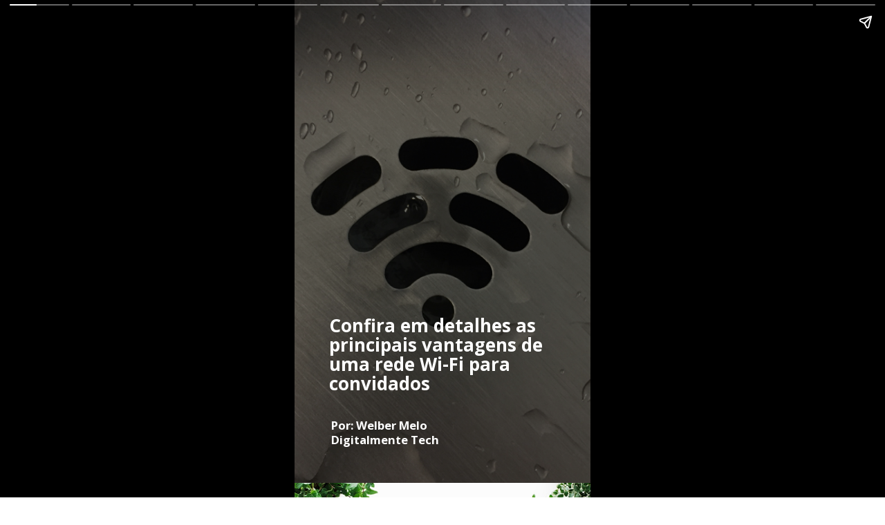

--- FILE ---
content_type: text/html; charset=utf-8
request_url: https://digitalmentetech.com/web-stories/wifi-para-convidados/
body_size: 19045
content:
<!DOCTYPE html>
<html amp="" lang="pt-BR" transformed="self;v=1" i-amphtml-layout=""><head><meta charset="utf-8"><meta name="viewport" content="width=device-width,minimum-scale=1"><link rel="modulepreload" href="https://cdn.ampproject.org/v0.mjs" as="script" crossorigin="anonymous"><link rel="preconnect" href="https://cdn.ampproject.org"><link rel="preload" as="script" href="https://cdn.ampproject.org/v0/amp-story-1.0.js"><style amp-runtime="" i-amphtml-version="012512221826001">html{overflow-x:hidden!important}html.i-amphtml-fie{height:100%!important;width:100%!important}html:not([amp4ads]),html:not([amp4ads]) body{height:auto!important}html:not([amp4ads]) body{margin:0!important}body{-webkit-text-size-adjust:100%;-moz-text-size-adjust:100%;-ms-text-size-adjust:100%;text-size-adjust:100%}html.i-amphtml-singledoc.i-amphtml-embedded{-ms-touch-action:pan-y pinch-zoom;touch-action:pan-y pinch-zoom}html.i-amphtml-fie>body,html.i-amphtml-singledoc>body{overflow:visible!important}html.i-amphtml-fie:not(.i-amphtml-inabox)>body,html.i-amphtml-singledoc:not(.i-amphtml-inabox)>body{position:relative!important}html.i-amphtml-ios-embed-legacy>body{overflow-x:hidden!important;overflow-y:auto!important;position:absolute!important}html.i-amphtml-ios-embed{overflow-y:auto!important;position:static}#i-amphtml-wrapper{overflow-x:hidden!important;overflow-y:auto!important;position:absolute!important;top:0!important;left:0!important;right:0!important;bottom:0!important;margin:0!important;display:block!important}html.i-amphtml-ios-embed.i-amphtml-ios-overscroll,html.i-amphtml-ios-embed.i-amphtml-ios-overscroll>#i-amphtml-wrapper{-webkit-overflow-scrolling:touch!important}#i-amphtml-wrapper>body{position:relative!important;border-top:1px solid transparent!important}#i-amphtml-wrapper+body{visibility:visible}#i-amphtml-wrapper+body .i-amphtml-lightbox-element,#i-amphtml-wrapper+body[i-amphtml-lightbox]{visibility:hidden}#i-amphtml-wrapper+body[i-amphtml-lightbox] .i-amphtml-lightbox-element{visibility:visible}#i-amphtml-wrapper.i-amphtml-scroll-disabled,.i-amphtml-scroll-disabled{overflow-x:hidden!important;overflow-y:hidden!important}amp-instagram{padding:54px 0px 0px!important;background-color:#fff}amp-iframe iframe{box-sizing:border-box!important}[amp-access][amp-access-hide]{display:none}[subscriptions-dialog],body:not(.i-amphtml-subs-ready) [subscriptions-action],body:not(.i-amphtml-subs-ready) [subscriptions-section]{display:none!important}amp-experiment,amp-live-list>[update]{display:none}amp-list[resizable-children]>.i-amphtml-loading-container.amp-hidden{display:none!important}amp-list [fetch-error],amp-list[load-more] [load-more-button],amp-list[load-more] [load-more-end],amp-list[load-more] [load-more-failed],amp-list[load-more] [load-more-loading]{display:none}amp-list[diffable] div[role=list]{display:block}amp-story-page,amp-story[standalone]{min-height:1px!important;display:block!important;height:100%!important;margin:0!important;padding:0!important;overflow:hidden!important;width:100%!important}amp-story[standalone]{background-color:#000!important;position:relative!important}amp-story-page{background-color:#757575}amp-story .amp-active>div,amp-story .i-amphtml-loader-background{display:none!important}amp-story-page:not(:first-of-type):not([distance]):not([active]){transform:translateY(1000vh)!important}amp-autocomplete{position:relative!important;display:inline-block!important}amp-autocomplete>input,amp-autocomplete>textarea{padding:0.5rem;border:1px solid rgba(0,0,0,.33)}.i-amphtml-autocomplete-results,amp-autocomplete>input,amp-autocomplete>textarea{font-size:1rem;line-height:1.5rem}[amp-fx^=fly-in]{visibility:hidden}amp-script[nodom],amp-script[sandboxed]{position:fixed!important;top:0!important;width:1px!important;height:1px!important;overflow:hidden!important;visibility:hidden}
/*# sourceURL=/css/ampdoc.css*/[hidden]{display:none!important}.i-amphtml-element{display:inline-block}.i-amphtml-blurry-placeholder{transition:opacity 0.3s cubic-bezier(0.0,0.0,0.2,1)!important;pointer-events:none}[layout=nodisplay]:not(.i-amphtml-element){display:none!important}.i-amphtml-layout-fixed,[layout=fixed][width][height]:not(.i-amphtml-layout-fixed){display:inline-block;position:relative}.i-amphtml-layout-responsive,[layout=responsive][width][height]:not(.i-amphtml-layout-responsive),[width][height][heights]:not([layout]):not(.i-amphtml-layout-responsive),[width][height][sizes]:not(img):not([layout]):not(.i-amphtml-layout-responsive){display:block;position:relative}.i-amphtml-layout-intrinsic,[layout=intrinsic][width][height]:not(.i-amphtml-layout-intrinsic){display:inline-block;position:relative;max-width:100%}.i-amphtml-layout-intrinsic .i-amphtml-sizer{max-width:100%}.i-amphtml-intrinsic-sizer{max-width:100%;display:block!important}.i-amphtml-layout-container,.i-amphtml-layout-fixed-height,[layout=container],[layout=fixed-height][height]:not(.i-amphtml-layout-fixed-height){display:block;position:relative}.i-amphtml-layout-fill,.i-amphtml-layout-fill.i-amphtml-notbuilt,[layout=fill]:not(.i-amphtml-layout-fill),body noscript>*{display:block;overflow:hidden!important;position:absolute;top:0;left:0;bottom:0;right:0}body noscript>*{position:absolute!important;width:100%;height:100%;z-index:2}body noscript{display:inline!important}.i-amphtml-layout-flex-item,[layout=flex-item]:not(.i-amphtml-layout-flex-item){display:block;position:relative;-ms-flex:1 1 auto;flex:1 1 auto}.i-amphtml-layout-fluid{position:relative}.i-amphtml-layout-size-defined{overflow:hidden!important}.i-amphtml-layout-awaiting-size{position:absolute!important;top:auto!important;bottom:auto!important}i-amphtml-sizer{display:block!important}@supports (aspect-ratio:1/1){i-amphtml-sizer.i-amphtml-disable-ar{display:none!important}}.i-amphtml-blurry-placeholder,.i-amphtml-fill-content{display:block;height:0;max-height:100%;max-width:100%;min-height:100%;min-width:100%;width:0;margin:auto}.i-amphtml-layout-size-defined .i-amphtml-fill-content{position:absolute;top:0;left:0;bottom:0;right:0}.i-amphtml-replaced-content,.i-amphtml-screen-reader{padding:0!important;border:none!important}.i-amphtml-screen-reader{position:fixed!important;top:0px!important;left:0px!important;width:4px!important;height:4px!important;opacity:0!important;overflow:hidden!important;margin:0!important;display:block!important;visibility:visible!important}.i-amphtml-screen-reader~.i-amphtml-screen-reader{left:8px!important}.i-amphtml-screen-reader~.i-amphtml-screen-reader~.i-amphtml-screen-reader{left:12px!important}.i-amphtml-screen-reader~.i-amphtml-screen-reader~.i-amphtml-screen-reader~.i-amphtml-screen-reader{left:16px!important}.i-amphtml-unresolved{position:relative;overflow:hidden!important}.i-amphtml-select-disabled{-webkit-user-select:none!important;-ms-user-select:none!important;user-select:none!important}.i-amphtml-notbuilt,[layout]:not(.i-amphtml-element),[width][height][heights]:not([layout]):not(.i-amphtml-element),[width][height][sizes]:not(img):not([layout]):not(.i-amphtml-element){position:relative;overflow:hidden!important;color:transparent!important}.i-amphtml-notbuilt:not(.i-amphtml-layout-container)>*,[layout]:not([layout=container]):not(.i-amphtml-element)>*,[width][height][heights]:not([layout]):not(.i-amphtml-element)>*,[width][height][sizes]:not([layout]):not(.i-amphtml-element)>*{display:none}amp-img:not(.i-amphtml-element)[i-amphtml-ssr]>img.i-amphtml-fill-content{display:block}.i-amphtml-notbuilt:not(.i-amphtml-layout-container),[layout]:not([layout=container]):not(.i-amphtml-element),[width][height][heights]:not([layout]):not(.i-amphtml-element),[width][height][sizes]:not(img):not([layout]):not(.i-amphtml-element){color:transparent!important;line-height:0!important}.i-amphtml-ghost{visibility:hidden!important}.i-amphtml-element>[placeholder],[layout]:not(.i-amphtml-element)>[placeholder],[width][height][heights]:not([layout]):not(.i-amphtml-element)>[placeholder],[width][height][sizes]:not([layout]):not(.i-amphtml-element)>[placeholder]{display:block;line-height:normal}.i-amphtml-element>[placeholder].amp-hidden,.i-amphtml-element>[placeholder].hidden{visibility:hidden}.i-amphtml-element:not(.amp-notsupported)>[fallback],.i-amphtml-layout-container>[placeholder].amp-hidden,.i-amphtml-layout-container>[placeholder].hidden{display:none}.i-amphtml-layout-size-defined>[fallback],.i-amphtml-layout-size-defined>[placeholder]{position:absolute!important;top:0!important;left:0!important;right:0!important;bottom:0!important;z-index:1}amp-img[i-amphtml-ssr]:not(.i-amphtml-element)>[placeholder]{z-index:auto}.i-amphtml-notbuilt>[placeholder]{display:block!important}.i-amphtml-hidden-by-media-query{display:none!important}.i-amphtml-element-error{background:red!important;color:#fff!important;position:relative!important}.i-amphtml-element-error:before{content:attr(error-message)}i-amp-scroll-container,i-amphtml-scroll-container{position:absolute;top:0;left:0;right:0;bottom:0;display:block}i-amp-scroll-container.amp-active,i-amphtml-scroll-container.amp-active{overflow:auto;-webkit-overflow-scrolling:touch}.i-amphtml-loading-container{display:block!important;pointer-events:none;z-index:1}.i-amphtml-notbuilt>.i-amphtml-loading-container{display:block!important}.i-amphtml-loading-container.amp-hidden{visibility:hidden}.i-amphtml-element>[overflow]{cursor:pointer;position:relative;z-index:2;visibility:hidden;display:initial;line-height:normal}.i-amphtml-layout-size-defined>[overflow]{position:absolute}.i-amphtml-element>[overflow].amp-visible{visibility:visible}template{display:none!important}.amp-border-box,.amp-border-box *,.amp-border-box :after,.amp-border-box :before{box-sizing:border-box}amp-pixel{display:none!important}amp-analytics,amp-auto-ads,amp-story-auto-ads{position:fixed!important;top:0!important;width:1px!important;height:1px!important;overflow:hidden!important;visibility:hidden}amp-story{visibility:hidden!important}html.i-amphtml-fie>amp-analytics{position:initial!important}[visible-when-invalid]:not(.visible),form [submit-error],form [submit-success],form [submitting]{display:none}amp-accordion{display:block!important}@media (min-width:1px){:where(amp-accordion>section)>:first-child{margin:0;background-color:#efefef;padding-right:20px;border:1px solid #dfdfdf}:where(amp-accordion>section)>:last-child{margin:0}}amp-accordion>section{float:none!important}amp-accordion>section>*{float:none!important;display:block!important;overflow:hidden!important;position:relative!important}amp-accordion,amp-accordion>section{margin:0}amp-accordion:not(.i-amphtml-built)>section>:last-child{display:none!important}amp-accordion:not(.i-amphtml-built)>section[expanded]>:last-child{display:block!important}
/*# sourceURL=/css/ampshared.css*/</style><meta name="amp-story-generator-name" content="Web Stories for WordPress"><meta name="amp-story-generator-version" content="1.42.0"><meta name="description" content="Confira em detalhes as principais vantagens de uma rede Wi-Fi para convidados. Tudo o que você precisa saber para ganhar mais flexibilidade no seu Wi-Fi."><meta name="robots" content="follow, index, max-snippet:-1, max-video-preview:-1, max-image-preview:large"><meta property="og:locale" content="pt_BR"><meta property="og:type" content="article"><meta property="og:title" content="Conheça as principais vantagens do Wi-Fi para convidados - Digitalmente Tech"><meta property="og:description" content="Confira em detalhes as principais vantagens de uma rede Wi-Fi para convidados. Tudo o que você precisa saber para ganhar mais flexibilidade no seu Wi-Fi."><meta property="og:url" content="https://digitalmentetech.com/web-stories/wifi-para-convidados/"><meta property="og:site_name" content="Digitalmente Tech"><meta property="og:updated_time" content="2023-11-12T10:47:01-03:00"><meta property="og:image" content="https://digitalmentetech.com/wp-content/uploads/2023/11/wifi-para-convidados.jpg"><meta property="og:image:secure_url" content="https://digitalmentetech.com/wp-content/uploads/2023/11/wifi-para-convidados.jpg"><meta property="og:image:width" content="640"><meta property="og:image:height" content="853"><meta property="og:image:alt" content="wifi para convidados"><meta property="og:image:type" content="image/jpeg"><meta property="article:published_time" content="2023-11-12T10:46:54-03:00"><meta property="article:modified_time" content="2023-11-12T10:47:01-03:00"><meta name="twitter:card" content="summary_large_image"><meta name="twitter:title" content="Conheça as principais vantagens do Wi-Fi para convidados - Digitalmente Tech"><meta name="twitter:description" content="Confira em detalhes as principais vantagens de uma rede Wi-Fi para convidados. Tudo o que você precisa saber para ganhar mais flexibilidade no seu Wi-Fi."><meta name="twitter:image" content="https://digitalmentetech.com/wp-content/uploads/2023/11/wifi-para-convidados.jpg"><meta name="generator" content="WordPress 6.9"><meta name="msapplication-TileImage" content="https://digitalmentetech.com/wp-content/uploads/2023/06/favicon-96x96-1.ico"><link rel="preconnect" href="https://fonts.gstatic.com" crossorigin=""><link rel="dns-prefetch" href="https://fonts.gstatic.com"><link href="https://images.unsplash.com/photo-1560622496-c49bec679e71?ixid=M3wxMzcxOTN8MHwxfHNlYXJjaHwyNnx8aW50ZXJuZXR8ZW58MHx8fHwxNjk5Nzk1Mzc3fDA&amp;ixlib=rb-4.0.3&amp;fm=jpg&amp;w=2448&amp;h=3264&amp;fit=max" rel="preload" as="image"><link rel="dns-prefetch" href="//www.googletagmanager.com"><link rel="preconnect" href="https://fonts.gstatic.com/" crossorigin=""><script async="" src="https://cdn.ampproject.org/v0.mjs" type="module" crossorigin="anonymous"></script><script async nomodule src="https://cdn.ampproject.org/v0.js" crossorigin="anonymous"></script><script async="" src="https://cdn.ampproject.org/v0/amp-story-1.0.mjs" custom-element="amp-story" type="module" crossorigin="anonymous"></script><script async nomodule src="https://cdn.ampproject.org/v0/amp-story-1.0.js" crossorigin="anonymous" custom-element="amp-story"></script><script src="https://cdn.ampproject.org/v0/amp-analytics-0.1.mjs" async="" custom-element="amp-analytics" type="module" crossorigin="anonymous"></script><script async nomodule src="https://cdn.ampproject.org/v0/amp-analytics-0.1.js" crossorigin="anonymous" custom-element="amp-analytics"></script><script src="https://cdn.ampproject.org/v0/amp-story-auto-ads-0.1.mjs" async="" custom-element="amp-story-auto-ads" type="module" crossorigin="anonymous"></script><script async nomodule src="https://cdn.ampproject.org/v0/amp-story-auto-ads-0.1.js" crossorigin="anonymous" custom-element="amp-story-auto-ads"></script><script async="" src="https://cdn.ampproject.org/v0/amp-video-0.1.mjs" custom-element="amp-video" type="module" crossorigin="anonymous"></script><script async nomodule src="https://cdn.ampproject.org/v0/amp-video-0.1.js" crossorigin="anonymous" custom-element="amp-video"></script><link rel="icon" href="https://digitalmentetech.com/wp-content/uploads/2023/06/favicon-96x96-1.ico" sizes="32x32"><link rel="icon" href="https://digitalmentetech.com/wp-content/uploads/2023/06/favicon-96x96-1.ico" sizes="192x192"><link href="https://fonts.googleapis.com/css2?display=swap&amp;family=Open+Sans%3Awght%40400%3B700" rel="stylesheet"><style amp-custom="">h3{font-weight:normal}amp-story-page{background-color:#131516}amp-story-grid-layer{overflow:visible}@media (max-aspect-ratio: 9 / 16){@media (min-aspect-ratio: 320 / 678){amp-story-grid-layer.grid-layer{margin-top:calc(( 100% / .5625 - 100% / .66666666666667 ) / 2)}}}@media not all and (min-resolution:.001dpcm){@media{p.text-wrapper > span{font-size:calc(100% - .5px)}}}.page-fullbleed-area,.page-background-overlay-area{position:absolute;overflow:hidden;width:100%;left:0;height:calc(1.1851851851852 * 100%);top:calc(( 1 - 1.1851851851852 ) * 100% / 2)}.element-overlay-area{position:absolute;width:100%;height:100%;top:0;left:0}.page-safe-area{overflow:visible;position:absolute;top:0;bottom:0;left:0;right:0;width:100%;height:calc(.84375 * 100%);margin:auto 0}.mask{position:absolute;overflow:hidden}.fill{position:absolute;top:0;left:0;right:0;bottom:0;margin:0}@media (prefers-reduced-motion: no-preference){.animation-wrapper{opacity:var(--initial-opacity);transform:var(--initial-transform)}}._051ac4a{background-color:#c0c0a6}._6120891{position:absolute;pointer-events:none;left:0;top:-9.25926%;width:100%;height:118.51852%;opacity:1}._89d52dd{pointer-events:initial;width:100%;height:100%;display:block;position:absolute;top:0;left:0;z-index:0}._0addee6{position:absolute;width:133.33334%;height:100%;left:-16.66667%;top:0%}._a8b8980{position:absolute;pointer-events:none;left:0;top:-9.38511%;width:100%;height:118.60841%;opacity:1}._da2b02a{background-color:rgba(0,0,0,.55);will-change:transform}._8acbd7d{position:absolute;pointer-events:none;left:12.37864%;top:88.02589%;width:40.04854%;height:6.79612%;opacity:1}._3b8061a{pointer-events:initial;width:100%;height:100%;display:block;position:absolute;top:0;left:0;z-index:0;border-radius:1.2121212121212% 1.2121212121212% 1.2121212121212% 1.2121212121212%/4.7619047619048% 4.7619047619048% 4.7619047619048% 4.7619047619048%}._865b7b2{white-space:pre-line;overflow-wrap:break-word;word-break:break-word;margin:.29971590909091% 0;font-family:"Open Sans",sans-serif;font-size:.2589em;line-height:1.3;text-align:left;padding:0;color:#000}._14af73e{font-weight:700;color:#fff}._7662e88{position:absolute;pointer-events:none;left:11.65049%;top:64.56311%;width:76.69903%;height:18.77023%;opacity:1}._04acd7c{pointer-events:initial;width:100%;height:100%;display:block;position:absolute;top:0;left:0;z-index:0;border-radius:.63291139240506% .63291139240506% .63291139240506% .63291139240506%/1.7241379310345% 1.7241379310345% 1.7241379310345% 1.7241379310345%}._f877030{white-space:pre-line;overflow-wrap:break-word;word-break:break-word;margin:1.0356661639636% 0;font-family:"Open Sans",sans-serif;font-size:.404531em;line-height:1.1;text-align:left;padding:0;color:#000}._275644d{background-color:white;background-image:linear-gradient(0turn,#253642 0%,#54616b 100%)}._dc67a5c{will-change:transform}._7bc6015{position:absolute;pointer-events:none;left:11.65049%;top:58.57605%;width:76.69903%;height:22.49191%;opacity:1}._8bf3965{pointer-events:initial;width:100%;height:100%;display:block;position:absolute;top:0;left:0;z-index:0;border-radius:.63291139240506% .63291139240506% .63291139240506% .63291139240506%/1.4388489208633% 1.4388489208633% 1.4388489208633% 1.4388489208633%}._20ca391{white-space:pre-line;overflow-wrap:break-word;word-break:break-word;margin:-.12083415743671% 0;font-family:"Open Sans",sans-serif;font-size:.323625em;line-height:1.4;text-align:left;padding:0;color:#000}._4bbb41a{color:#fff}._23f1013{position:absolute;pointer-events:none;left:11.65049%;top:50.80906%;width:69.66019%;height:6.31068%;opacity:1}._4af68b6{width:100%;height:100%;display:block;position:absolute;top:0;left:0;--initial-opacity:1;--initial-transform:translate3d(-116.72475%,0px,0)}._75da10d{width:100%;height:100%;display:block;position:absolute;top:0;left:0;--initial-opacity:0;--initial-transform:none}._32eb1ef{width:100%;height:100%;display:block;position:absolute;top:0;left:0;--initial-opacity:1;--initial-transform:scale(.15)}._776170b{pointer-events:initial;width:100%;height:100%;display:block;position:absolute;top:0;left:0;z-index:0;border-radius:.69686411149826% .69686411149826% .69686411149826% .69686411149826%/5.1282051282051% 5.1282051282051% 5.1282051282051% 5.1282051282051%}._41a0607{white-space:pre-line;overflow-wrap:break-word;word-break:break-word;margin:0;font-family:"Open Sans",sans-serif;font-size:.372168em;line-height:calc(1.11em + .34782678790224em);text-align:left;padding:0;color:#000;background-color:#ff682c;background:none}._ed36518{display:block;position:relative;left:0;top:0;margin:1.009020443162% 0;-webkit-box-decoration-break:clone;box-decoration-break:clone}._a262780{background-color:#ff682c;-webkit-box-decoration-break:clone;box-decoration-break:clone;position:relative;padding:1.3937282229965% 2.787456445993%;text-align:left;border-radius:2px 2px 2px 2px;color:transparent}._47e5cc9{font-weight:700}._f158c08{white-space:pre-line;overflow-wrap:break-word;word-break:break-word;margin:0;font-family:"Open Sans",sans-serif;font-size:.372168em;line-height:calc(1.11em + .34782678790224em);text-align:left;padding:0;color:#000;background-color:#ff682c;background:none;position:absolute;top:0;left:0;right:0}._fd490f0{background-color:#ff682c;-webkit-box-decoration-break:clone;box-decoration-break:clone;position:relative;padding:1.3937282229965% 2.787456445993%;text-align:left;border-radius:2px 2px 2px 2px;background:none}._821291c{position:absolute;pointer-events:none;left:33.49515%;top:90.12945%;width:33.25243%;height:1.45631%;opacity:1}._25a5434{display:block;position:absolute;top:0;height:100%;width:auto}._82acba2{position:absolute;pointer-events:none;left:-29.85437%;top:-26.21359%;width:139.32039%;height:70.71197%;opacity:1}._b45b4e7{pointer-events:none;width:101.04529616725%;height:101.37299771167%;display:block;position:absolute;top:-.68649885583524%;left:-.52264808362369%;z-index:1;opacity:1}._e10e93b{position:absolute;top:0;left:0;right:0;bottom:0;height:100%;width:100%}._5d4a159{pointer-events:initial;width:100%;height:100%;display:block;position:absolute;top:0;left:0;z-index:0;opacity:1;clip-path:url("#el-8c063501-60c3-4383-ab04-32546255c50f");-webkit-clip-path:url("#el-8c063501-60c3-4383-ab04-32546255c50f")}._8946e51{position:absolute;width:114.1986%;height:100%;left:-7.0993%;top:0%}._d393b87{position:absolute;pointer-events:none;left:11.65049%;top:63.1068%;width:74.02913%;height:27.02265%;opacity:1}._89df809{pointer-events:initial;width:100%;height:100%;display:block;position:absolute;top:0;left:0;z-index:0;border-radius:.65573770491803% .65573770491803% .65573770491803% .65573770491803%/1.1976047904192% 1.1976047904192% 1.1976047904192% 1.1976047904192%}._2be2292{white-space:pre-line;overflow-wrap:break-word;word-break:break-word;margin:-.12519211065574% 0;font-family:"Open Sans",sans-serif;font-size:.323625em;line-height:1.4;text-align:left;padding:0;color:#000}._d923824{position:absolute;pointer-events:none;left:11.65049%;top:55.17799%;width:70.14563%;height:6.31068%;opacity:1}._98c2721{width:100%;height:100%;display:block;position:absolute;top:0;left:0;--initial-opacity:1;--initial-transform:translate3d(-116.609%,0px,0)}._ba1f54b{pointer-events:initial;width:100%;height:100%;display:block;position:absolute;top:0;left:0;z-index:0;border-radius:.69204152249135% .69204152249135% .69204152249135% .69204152249135%/5.1282051282051% 5.1282051282051% 5.1282051282051% 5.1282051282051%}._d9dd344{display:block;position:relative;left:0;top:0;margin:1.0020376027249% 0;-webkit-box-decoration-break:clone;box-decoration-break:clone}._93fe26b{background-color:#ff682c;-webkit-box-decoration-break:clone;box-decoration-break:clone;position:relative;padding:1.3840830449827% 2.7681660899654%;text-align:left;border-radius:2px 2px 2px 2px;color:transparent}._7b3551c{background-color:#ff682c;-webkit-box-decoration-break:clone;box-decoration-break:clone;position:relative;padding:1.3840830449827% 2.7681660899654%;text-align:left;border-radius:2px 2px 2px 2px;background:none}._f0450ba{position:absolute;pointer-events:none;left:-29.85437%;top:-25.72816%;width:139.32039%;height:70.71197%;opacity:1}._740132c{pointer-events:initial;width:100%;height:100%;display:block;position:absolute;top:0;left:0;z-index:0;opacity:1;clip-path:url("#el-0ef9864c-8350-42df-85bc-024663f936c7");-webkit-clip-path:url("#el-0ef9864c-8350-42df-85bc-024663f936c7")}._5bf8394{background-color:#92867e}._2c6a924{position:absolute;width:316.04939%;height:100%;left:-69.24264%;top:0%}._f0c8e08{background-image:linear-gradient(.5turn,rgba(0,0,0,0) 0%,rgba(0,0,0,.7) 100%)}._f1b5783{position:absolute;pointer-events:none;left:12.37864%;top:59.54693%;width:75.97087%;height:23.6246%;opacity:1}._debf3c1{pointer-events:initial;width:100%;height:100%;display:block;position:absolute;top:0;left:0;z-index:0;border-radius:.63897763578275% .63897763578275% .63897763578275% .63897763578275%/1.3698630136986% 1.3698630136986% 1.3698630136986% 1.3698630136986%}._1645800{white-space:pre-line;overflow-wrap:break-word;word-break:break-word;margin:-.12809192791534% 0;font-family:"Open Sans",sans-serif;font-size:.339806em;line-height:1.4;text-align:left;padding:0;color:#000}._9870f72{position:absolute;pointer-events:none;left:11.65049%;top:51.77994%;width:72.08738%;height:6.47249%;opacity:1}._791b4cb{width:100%;height:100%;display:block;position:absolute;top:0;left:0;--initial-opacity:1;--initial-transform:translate3d(-116.16162%,0px,0)}._04b2db4{pointer-events:initial;width:100%;height:100%;display:block;position:absolute;top:0;left:0;z-index:0;border-radius:.67340067340067% .67340067340067% .67340067340067% .67340067340067%/5% 5% 5% 5%}._22a52f0{white-space:pre-line;overflow-wrap:break-word;word-break:break-word;margin:0;font-family:"Open Sans",sans-serif;font-size:.38835em;line-height:calc(1.11em + .33333333333333em);text-align:left;padding:0;color:#000;background-color:#f8754c;background:none}._101a928{display:block;position:relative;left:0;top:0;margin:1.0174400252525% 0;-webkit-box-decoration-break:clone;box-decoration-break:clone}._72d733a{background-color:#f8754c;-webkit-box-decoration-break:clone;box-decoration-break:clone;position:relative;padding:1.3468013468013% 2.6936026936027%;text-align:left;border-radius:2px 2px 2px 2px;color:transparent}._70d15f3{white-space:pre-line;overflow-wrap:break-word;word-break:break-word;margin:0;font-family:"Open Sans",sans-serif;font-size:.38835em;line-height:calc(1.11em + .33333333333333em);text-align:left;padding:0;color:#000;background-color:#f8754c;background:none;position:absolute;top:0;left:0;right:0}._93c635a{background-color:#f8754c;-webkit-box-decoration-break:clone;box-decoration-break:clone;position:relative;padding:1.3468013468013% 2.6936026936027%;text-align:left;border-radius:2px 2px 2px 2px;background:none}._a7b995d{background-color:#3b432a}._f342ee2{position:absolute;width:337.11935%;height:100%;left:-118.55967%;top:0%}._66fe79a{position:absolute;pointer-events:none;left:11.65049%;top:52.42718%;width:80.09709%;height:6.47249%;opacity:1}._d48426a{width:100%;height:100%;display:block;position:absolute;top:0;left:0;--initial-opacity:1;--initial-transform:translate3d(-114.54546%,0px,0)}._4b86216{pointer-events:initial;width:100%;height:100%;display:block;position:absolute;top:0;left:0;z-index:0;border-radius:.60606060606061% .60606060606061% .60606060606061% .60606060606061%/5% 5% 5% 5%}._35a0ec2{display:block;position:relative;left:0;top:0;margin:.91569602272727% 0;-webkit-box-decoration-break:clone;box-decoration-break:clone}._ce9687b{background-color:#f8754c;-webkit-box-decoration-break:clone;box-decoration-break:clone;position:relative;padding:1.2121212121212% 2.4242424242424%;text-align:left;border-radius:2px 2px 2px 2px;color:transparent}._a0a4946{background-color:#f8754c;-webkit-box-decoration-break:clone;box-decoration-break:clone;position:relative;padding:1.2121212121212% 2.4242424242424%;text-align:left;border-radius:2px 2px 2px 2px;background:none}._ef59902{position:absolute;pointer-events:none;left:11.65049%;top:60.35599%;width:76.69903%;height:28.47896%;opacity:1}._d96cf4f{pointer-events:initial;width:100%;height:100%;display:block;position:absolute;top:0;left:0;z-index:0;border-radius:.63291139240506% .63291139240506% .63291139240506% .63291139240506%/1.1363636363636% 1.1363636363636% 1.1363636363636% 1.1363636363636%}._1d2f426{white-space:pre-line;overflow-wrap:break-word;word-break:break-word;margin:-.12687586530854% 0;font-family:"Open Sans",sans-serif;font-size:.339806em;line-height:1.4;text-align:left;padding:0;color:#000}._070f5f4{position:absolute;pointer-events:none;left:12.13592%;top:65.04854%;width:76.21359%;height:27.02265%;opacity:1}._d6b2101{pointer-events:initial;width:100%;height:100%;display:block;position:absolute;top:0;left:0;z-index:0;border-radius:.63694267515924% .63694267515924% .63694267515924% .63694267515924%/1.1976047904192% 1.1976047904192% 1.1976047904192% 1.1976047904192%}._7affdd5{white-space:pre-line;overflow-wrap:break-word;word-break:break-word;margin:-.12160380175159% 0;font-family:"Open Sans",sans-serif;font-size:.323625em;line-height:1.4;text-align:left;padding:0;color:#000}._c579061{position:absolute;pointer-events:none;left:12.62136%;top:57.28155%;width:75.72816%;height:6.31068%;opacity:1}._e243c5a{width:100%;height:100%;display:block;position:absolute;top:0;left:0;--initial-opacity:1;--initial-transform:translate3d(-116.66667%,0px,0)}._8a6e958{pointer-events:initial;width:100%;height:100%;display:block;position:absolute;top:0;left:0;z-index:0;border-radius:.64102564102564% .64102564102564% .64102564102564% .64102564102564%/5.1282051282051% 5.1282051282051% 5.1282051282051% 5.1282051282051%}._b7412bf{white-space:pre-line;overflow-wrap:break-word;word-break:break-word;margin:0;font-family:"Open Sans",sans-serif;font-size:.355987em;line-height:calc(1.11em + .36363687438024em);text-align:left;padding:0;color:#000;background-color:#ff682c;background:none}._32895e8{display:block;position:relative;left:0;top:0;margin:.88781425280449% 0;-webkit-box-decoration-break:clone;box-decoration-break:clone}._c719fff{background-color:#ff682c;-webkit-box-decoration-break:clone;box-decoration-break:clone;position:relative;padding:1.2820512820513% 2.5641025641026%;text-align:left;border-radius:2px 2px 2px 2px;color:transparent}._992ac17{white-space:pre-line;overflow-wrap:break-word;word-break:break-word;margin:0;font-family:"Open Sans",sans-serif;font-size:.355987em;line-height:calc(1.11em + .36363687438024em);text-align:left;padding:0;color:#000;background-color:#ff682c;background:none;position:absolute;top:0;left:0;right:0}._7c2be88{background-color:#ff682c;-webkit-box-decoration-break:clone;box-decoration-break:clone;position:relative;padding:1.2820512820513% 2.5641025641026%;text-align:left;border-radius:2px 2px 2px 2px;background:none}._f8611cf{position:absolute;pointer-events:none;left:-25.48544%;top:-27.6699%;width:139.32039%;height:70.71197%;opacity:1}._dd14ef3{pointer-events:initial;width:100%;height:100%;display:block;position:absolute;top:0;left:0;z-index:0;opacity:1;clip-path:url("#el-fac51861-5dfd-4340-a4c0-7088bbeaa8b7");-webkit-clip-path:url("#el-fac51861-5dfd-4340-a4c0-7088bbeaa8b7")}._3dd0f80{position:absolute;pointer-events:none;left:12.13592%;top:64.56311%;width:75.24272%;height:27.02265%;opacity:1}._c4422ab{pointer-events:initial;width:100%;height:100%;display:block;position:absolute;top:0;left:0;z-index:0;border-radius:.64516129032258% .64516129032258% .64516129032258% .64516129032258%/1.1976047904192% 1.1976047904192% 1.1976047904192% 1.1976047904192%}._bc6cd6b{white-space:pre-line;overflow-wrap:break-word;word-break:break-word;margin:-.12317288306452% 0;font-family:"Open Sans",sans-serif;font-size:.323625em;line-height:1.4;text-align:left;padding:0;color:#000}._35067f4{position:absolute;pointer-events:none;left:11.65049%;top:56.31068%;width:75.72816%;height:6.31068%;opacity:1}._74e28bf{width:100%;height:100%;display:block;position:absolute;top:0;left:0;--initial-opacity:1;--initial-transform:translate3d(-115.38462%,0px,0)}._036c0c6{display:block;position:relative;left:0;top:0;margin:.92816944611378% 0;-webkit-box-decoration-break:clone;box-decoration-break:clone}._57f4609{position:absolute;pointer-events:none;left:-31.79612%;top:-24.91909%;width:139.32039%;height:70.71197%;opacity:1}._114d17c{pointer-events:initial;width:100%;height:100%;display:block;position:absolute;top:0;left:0;z-index:0;opacity:1;clip-path:url("#el-dec74711-c5b4-4311-9431-0714b4b898a7");-webkit-clip-path:url("#el-dec74711-c5b4-4311-9431-0714b4b898a7")}._0072625{position:absolute;width:113.97066%;height:100%;left:-6.98533%;top:0%}._d45a853{background-color:#4f4446}._9f38606{position:absolute;width:316.04939%;height:100%;left:-108.02469%;top:0%}._2e44fb6{position:absolute;pointer-events:none;left:11.65049%;top:53.23625%;width:71.35922%;height:6.31068%;opacity:1}._2bfc698{width:100%;height:100%;display:block;position:absolute;top:0;left:0;--initial-opacity:1;--initial-transform:translate3d(-116.32654%,0px,0)}._9d3042c{pointer-events:initial;width:100%;height:100%;display:block;position:absolute;top:0;left:0;z-index:0;border-radius:.68027210884354% .68027210884354% .68027210884354% .68027210884354%/5.1282051282051% 5.1282051282051% 5.1282051282051% 5.1282051282051%}._60e89f0{white-space:pre-line;overflow-wrap:break-word;word-break:break-word;margin:0;font-family:"Open Sans",sans-serif;font-size:.355987em;line-height:calc(1.11em + .36363687438024em);text-align:left;padding:0;color:#000;background-color:#f8754c;background:none}._d424782{display:block;position:relative;left:0;top:0;margin:.94217022746599% 0;-webkit-box-decoration-break:clone;box-decoration-break:clone}._1c2fc2b{background-color:#f8754c;-webkit-box-decoration-break:clone;box-decoration-break:clone;position:relative;padding:1.3605442176871% 2.7210884353741%;text-align:left;border-radius:2px 2px 2px 2px;color:transparent}._adccb4f{white-space:pre-line;overflow-wrap:break-word;word-break:break-word;margin:0;font-family:"Open Sans",sans-serif;font-size:.355987em;line-height:calc(1.11em + .36363687438024em);text-align:left;padding:0;color:#000;background-color:#f8754c;background:none;position:absolute;top:0;left:0;right:0}._dccfd6d{background-color:#f8754c;-webkit-box-decoration-break:clone;box-decoration-break:clone;position:relative;padding:1.3605442176871% 2.7210884353741%;text-align:left;border-radius:2px 2px 2px 2px;background:none}._0413681{position:absolute;pointer-events:none;left:11.40777%;top:61.00324%;width:76.94175%;height:33.17152%;opacity:1}._af48609{pointer-events:initial;width:100%;height:100%;display:block;position:absolute;top:0;left:0;z-index:0;border-radius:.63091482649842% .63091482649842% .63091482649842% .63091482649842%/.97560975609756% .97560975609756% .97560975609756% .97560975609756%}._93531b0{white-space:pre-line;overflow-wrap:break-word;word-break:break-word;margin:-.1264756259858% 0;font-family:"Open Sans",sans-serif;font-size:.339806em;line-height:1.4;text-align:left;padding:0;color:#000}._ca78357{background-color:#232122}._7b14571{position:absolute;pointer-events:none;left:11.65049%;top:52.589%;width:73.05825%;height:6.47249%;opacity:1}._f4301c4{width:100%;height:100%;display:block;position:absolute;top:0;left:0;--initial-opacity:1;--initial-transform:translate3d(-115.94685%,0px,0)}._ce9c2cd{pointer-events:initial;width:100%;height:100%;display:block;position:absolute;top:0;left:0;z-index:0;border-radius:.66445182724252% .66445182724252% .66445182724252% .66445182724252%/5% 5% 5% 5%}._a83c62d{display:block;position:relative;left:0;top:0;margin:1.0039192275748% 0;-webkit-box-decoration-break:clone;box-decoration-break:clone}._fc436db{background-color:#f8754c;-webkit-box-decoration-break:clone;box-decoration-break:clone;position:relative;padding:1.328903654485% 2.6578073089701%;text-align:left;border-radius:2px 2px 2px 2px;color:transparent}._fe19634{background-color:#f8754c;-webkit-box-decoration-break:clone;box-decoration-break:clone;position:relative;padding:1.328903654485% 2.6578073089701%;text-align:left;border-radius:2px 2px 2px 2px;background:none}._99e0fde{position:absolute;pointer-events:none;left:11.65049%;top:60.5178%;width:76.69903%;height:28.47896%;opacity:1}._bd0cb19{position:absolute;pointer-events:none;left:12.13592%;top:63.75405%;width:76.21359%;height:22.49191%;opacity:1}._727cb4f{pointer-events:initial;width:100%;height:100%;display:block;position:absolute;top:0;left:0;z-index:0;border-radius:.63694267515924% .63694267515924% .63694267515924% .63694267515924%/1.4388489208633% 1.4388489208633% 1.4388489208633% 1.4388489208633%}._43a481a{position:absolute;pointer-events:none;left:12.13592%;top:55.66343%;width:75.72816%;height:6.31068%;opacity:1}._3825b20{width:100%;height:100%;display:block;position:absolute;top:0;left:0;--initial-opacity:1;--initial-transform:translate3d(-116.02564%,0px,0)}._af16675{position:absolute;pointer-events:none;left:-34.46602%;top:-24.59547%;width:139.32039%;height:70.71197%;opacity:1}._e56c631{pointer-events:initial;width:100%;height:100%;display:block;position:absolute;top:0;left:0;z-index:0;opacity:1;clip-path:url("#el-8d51f9ca-ed2d-4ef2-b32a-a732c613b45f");-webkit-clip-path:url("#el-8d51f9ca-ed2d-4ef2-b32a-a732c613b45f")}._61ea477{position:absolute;width:101.50987%;height:100%;left:-.75493%;top:0%}._e4a10f4{position:absolute;pointer-events:none;left:11.65049%;top:62.62136%;width:76.69903%;height:27.02265%;opacity:1}._6fec3d5{pointer-events:initial;width:100%;height:100%;display:block;position:absolute;top:0;left:0;z-index:0;border-radius:.63291139240506% .63291139240506% .63291139240506% .63291139240506%/1.1976047904192% 1.1976047904192% 1.1976047904192% 1.1976047904192%}._622f028{position:absolute;pointer-events:none;left:11.65049%;top:55.17799%;width:75.72816%;height:6.31068%;opacity:1}._006fb08{position:absolute;pointer-events:none;left:-27.91262%;top:-27.99353%;width:139.32039%;height:70.71197%;opacity:1}._20527dd{pointer-events:initial;width:100%;height:100%;display:block;position:absolute;top:0;left:0;z-index:0;opacity:1;clip-path:url("#el-cf269ae7-2404-4567-817f-9d2586ba0645");-webkit-clip-path:url("#el-cf269ae7-2404-4567-817f-9d2586ba0645")}._6eda82a{background-color:#6e4e40}._7e7b17e{position:absolute;pointer-events:none;left:11.8932%;top:52.75081%;width:70.63107%;height:6.47249%;opacity:1}._bd38882{width:100%;height:100%;display:block;position:absolute;top:0;left:0;--initial-opacity:1;--initial-transform:translate3d(-116.83848%,0px,0)}._e544ef1{pointer-events:initial;width:100%;height:100%;display:block;position:absolute;top:0;left:0;z-index:0;border-radius:.6872852233677% .6872852233677% .6872852233677% .6872852233677%/5% 5% 5% 5%}._2f276c0{display:block;position:relative;left:0;top:0;margin:1.0384181701031% 0;-webkit-box-decoration-break:clone;box-decoration-break:clone}._2871600{background-color:#f8754c;-webkit-box-decoration-break:clone;box-decoration-break:clone;position:relative;padding:1.3745704467354% 2.7491408934708%;text-align:left;border-radius:2px 2px 2px 2px;color:transparent}._ee4cc8f{background-color:#f8754c;-webkit-box-decoration-break:clone;box-decoration-break:clone;position:relative;padding:1.3745704467354% 2.7491408934708%;text-align:left;border-radius:2px 2px 2px 2px;background:none}._c83f17f{position:absolute;pointer-events:none;left:11.8932%;top:60.84142%;width:76.69903%;height:28.47896%;opacity:1}._39142ad{background-color:#201a15}._da1fdf4{position:absolute;width:379.25926%;height:100%;left:-139.62963%;top:0%}._6654469{position:absolute;pointer-events:none;left:11.65049%;top:53.07443%;width:70.63107%;height:6.47249%;opacity:1}._d8e94c8{width:100%;height:100%;display:block;position:absolute;top:0;left:0;--initial-opacity:1;--initial-transform:translate3d(-116.49485%,0px,0)}._06baf1a{position:absolute;pointer-events:none;left:11.65049%;top:61.16505%;width:76.69903%;height:28.47896%;opacity:1}._b0ba08a{background-color:white;background-image:linear-gradient(0turn,#000 0%,#fff 100%)}._25eb61a{position:absolute;pointer-events:none;left:11.65049%;top:37.70227%;width:76.69903%;height:23.6246%;opacity:1}._98ae480{pointer-events:initial;width:100%;height:100%;display:block;position:absolute;top:0;left:0;z-index:0;border-radius:.63291139240506% .63291139240506% .63291139240506% .63291139240506%/1.3698630136986% 1.3698630136986% 1.3698630136986% 1.3698630136986%}._feeea5c{position:absolute;pointer-events:none;left:38.34951%;top:72.97735%;width:8.73786%;height:5.82524%;opacity:1}._254c3af{width:100%;height:100%;display:block;position:absolute;top:0;left:0}._f14c501{position:absolute;pointer-events:none;left:51.94175%;top:73.46278%;width:9.70874%;height:4.85437%;opacity:1}._f8144e1{position:absolute;pointer-events:none;left:38.34951%;top:64.72492%;width:23.30097%;height:5.33981%;opacity:1}._32d6e2a{width:100%;height:100%;display:block;position:absolute;top:0;left:0;--initial-opacity:1;--initial-transform:translate3d(-264.58332%,0px,0)}._5e79a67{pointer-events:initial;width:100%;height:100%;display:block;position:absolute;top:0;left:0;z-index:0;border-radius:2.0833333333333% 2.0833333333333% 2.0833333333333% 2.0833333333333%/6.0606060606061% 6.0606060606061% 6.0606060606061% 6.0606060606061%}._cb97260{white-space:pre-line;overflow-wrap:break-word;word-break:break-word;margin:0;font-family:"Open Sans",sans-serif;font-size:.291262em;line-height:calc(1.11em + .44444520740776em);text-align:left;padding:0;color:#000;background-color:#f8754c;background:none}._684959f{display:block;position:relative;left:0;top:0;margin:2.3607788085938% 0;-webkit-box-decoration-break:clone;box-decoration-break:clone}._67d679b{background-color:#f8754c;-webkit-box-decoration-break:clone;box-decoration-break:clone;position:relative;padding:4.1666666666667% 8.3333333333333%;text-align:left;border-radius:2px 2px 2px 2px;color:transparent}._8b612c3{white-space:pre-line;overflow-wrap:break-word;word-break:break-word;margin:0;font-family:"Open Sans",sans-serif;font-size:.291262em;line-height:calc(1.11em + .44444520740776em);text-align:left;padding:0;color:#000;background-color:#f8754c;background:none;position:absolute;top:0;left:0;right:0}._c8d18ba{background-color:#f8754c;-webkit-box-decoration-break:clone;box-decoration-break:clone;position:relative;padding:4.1666666666667% 8.3333333333333%;text-align:left;border-radius:2px 2px 2px 2px;background:none}._5ee6ebc{position:absolute;pointer-events:none;left:61.65049%;top:-14.23948%;width:43.68932%;height:28.47896%;opacity:1}._dd8cefb{pointer-events:initial;width:100%;height:100%;display:block;position:absolute;top:0;left:0;z-index:0;clip-path:url("#el-0697a381-618a-462c-9726-c84d5002bf5d");-webkit-clip-path:url("#el-0697a381-618a-462c-9726-c84d5002bf5d")}._339f726{background-color:#fff;will-change:transform}._26ed5f3{position:absolute;pointer-events:none;left:75.72816%;top:-2.75081%;width:15.7767%;height:10.5178%;opacity:1}._1f75e3b{position:absolute;width:100%;height:100%;left:0%;top:0%}

/*# sourceURL=amp-custom.css */</style><link rel="alternate" type="application/rss+xml" title="Feed para Digitalmente Tech »" href="https://digitalmentetech.com/feed/"><link rel="alternate" type="application/rss+xml" title="Feed de comentários para Digitalmente Tech »" href="https://digitalmentetech.com/comments/feed/"><link rel="alternate" type="application/rss+xml" title="Feed de Digitalmente Tech » Story" href="https://digitalmentetech.com/stories/feed/"><title>Conheça as principais vantagens do Wi-Fi para convidados - Digitalmente Tech</title><link rel="canonical" href="https://digitalmentetech.com/web-stories/wifi-para-convidados/"><script type="application/ld+json" class="rank-math-schema">{"@context":"https://schema.org","@graph":[{"@type":["Person","Organization"],"@id":"https://digitalmentetech.com/#person","name":"Welber Melo","logo":{"@type":"ImageObject","@id":"https://digitalmentetech.com/#logo","url":"https://digitalmentetech.com/wp-content/uploads/2023/07/logo-webstories-96x96.jpg","width":"96","height":"96"},"image":{"@type":"ImageObject","@id":"https://digitalmentetech.com/#logo","url":"https://digitalmentetech.com/wp-content/uploads/2023/06/logo-digital-2.jpg","contentUrl":"https://digitalmentetech.com/wp-content/uploads/2023/06/logo-digital-2.jpg","caption":"Digitalmente Tech","inLanguage":"pt-BR","width":"112","height":"112"}},{"@type":"WebSite","@id":"https://digitalmentetech.com/#website","url":"https://digitalmentetech.com","name":"Digitalmente Tech","publisher":{"@id":"https://digitalmentetech.com/#person"},"inLanguage":"pt-BR"},{"@type":"ImageObject","@id":"https://digitalmentetech.com/wp-content/uploads/2023/11/wifi-para-convidados.jpg","url":"https://digitalmentetech.com/wp-content/uploads/2023/11/wifi-para-convidados.jpg","width":"640","height":"853","caption":"wifi para convidados","inLanguage":"pt-BR"},{"@type":"WebPage","@id":"https://digitalmentetech.com/web-stories/wifi-para-convidados/#webpage","url":"https://digitalmentetech.com/web-stories/wifi-para-convidados/","name":"Conhe\u00e7a as principais vantagens do Wi-Fi para convidados - Digitalmente Tech","datePublished":"2023-11-12T10:46:54-03:00","dateModified":"2023-11-12T10:47:01-03:00","isPartOf":{"@id":"https://digitalmentetech.com/#website"},"primaryImageOfPage":{"@id":"https://digitalmentetech.com/wp-content/uploads/2023/11/wifi-para-convidados.jpg"},"inLanguage":"pt-BR"},{"@type":"Person","@id":"https://digitalmentetech.com/author/digital2020/","name":"Welber Melo","url":"https://digitalmentetech.com/author/digital2020/","image":{"@type":"ImageObject","@id":"https://digitalmentetech.com/wp-content/litespeed/avatar/e8aa5c5d2249048a1f1a6b7a50a97b08.jpg?ver=1768590693","url":"https://digitalmentetech.com/wp-content/litespeed/avatar/e8aa5c5d2249048a1f1a6b7a50a97b08.jpg?ver=1768590693","caption":"Welber Melo","inLanguage":"pt-BR"},"sameAs":["https://digitalmentetech.com"]},{"@type":"Article","headline":"Conhe\u00e7a as principais vantagens do Wi-Fi para convidados - Digitalmente Tech","datePublished":"2023-11-12T10:46:54-03:00","dateModified":"2023-11-12T10:47:01-03:00","author":{"@id":"https://digitalmentetech.com/author/digital2020/","name":"Welber Melo"},"publisher":{"@id":"https://digitalmentetech.com/#person"},"description":"Confira em detalhes as principais vantagens de uma rede Wi-Fi para convidados. Tudo o que voc\u00ea precisa saber para ganhar mais flexibilidade no seu Wi-Fi.","name":"Conhe\u00e7a as principais vantagens do Wi-Fi para convidados - Digitalmente Tech","@id":"https://digitalmentetech.com/web-stories/wifi-para-convidados/#richSnippet","isPartOf":{"@id":"https://digitalmentetech.com/web-stories/wifi-para-convidados/#webpage"},"image":{"@id":"https://digitalmentetech.com/wp-content/uploads/2023/11/wifi-para-convidados.jpg"},"inLanguage":"pt-BR","mainEntityOfPage":{"@id":"https://digitalmentetech.com/web-stories/wifi-para-convidados/#webpage"}}]}</script><link rel="https://api.w.org/" href="https://digitalmentetech.com/wp-json/"><link rel="alternate" title="JSON" type="application/json" href="https://digitalmentetech.com/wp-json/web-stories/v1/web-story/1651"><link rel="EditURI" type="application/rsd+xml" title="RSD" href="https://digitalmentetech.com/xmlrpc.php?rsd"><link rel="prev" title="Saiba quando é necessário formatar o computador" href="https://digitalmentetech.com/web-stories/formatar-o-computador/"><link rel="next" title="Confira 10 fatos curiosos sobre o Marketing Digital" href="https://digitalmentetech.com/web-stories/curiosidades-marketing-digital/"><link rel="shortlink" href="https://digitalmentetech.com/?p=1651"><link rel="alternate" title="oEmbed (JSON)" type="application/json+oembed" href="https://digitalmentetech.com/wp-json/oembed/1.0/embed?url=https%3A%2F%2Fdigitalmentetech.com%2Fweb-stories%2Fwifi-para-convidados%2F"><link rel="alternate" title="oEmbed (XML)" type="text/xml+oembed" href="https://digitalmentetech.com/wp-json/oembed/1.0/embed?url=https%3A%2F%2Fdigitalmentetech.com%2Fweb-stories%2Fwifi-para-convidados%2F&amp;format=xml"><link rel="apple-touch-icon" href="https://digitalmentetech.com/wp-content/uploads/2023/06/favicon-96x96-1.ico"><script amp-onerror="">document.querySelector("script[src*='/v0.js']").onerror=function(){document.querySelector('style[amp-boilerplate]').textContent=''}</script><style amp-boilerplate="">body{-webkit-animation:-amp-start 8s steps(1,end) 0s 1 normal both;-moz-animation:-amp-start 8s steps(1,end) 0s 1 normal both;-ms-animation:-amp-start 8s steps(1,end) 0s 1 normal both;animation:-amp-start 8s steps(1,end) 0s 1 normal both}@-webkit-keyframes -amp-start{from{visibility:hidden}to{visibility:visible}}@-moz-keyframes -amp-start{from{visibility:hidden}to{visibility:visible}}@-ms-keyframes -amp-start{from{visibility:hidden}to{visibility:visible}}@-o-keyframes -amp-start{from{visibility:hidden}to{visibility:visible}}@keyframes -amp-start{from{visibility:hidden}to{visibility:visible}}</style><noscript><style amp-boilerplate="">body{-webkit-animation:none;-moz-animation:none;-ms-animation:none;animation:none}</style></noscript><link rel="stylesheet" amp-extension="amp-story" href="https://cdn.ampproject.org/v0/amp-story-1.0.css"><script amp-story-dvh-polyfill="">"use strict";if(!self.CSS||!CSS.supports||!CSS.supports("height:1dvh")){function e(){document.documentElement.style.setProperty("--story-dvh",innerHeight/100+"px","important")}addEventListener("resize",e,{passive:!0}),e()}</script></head><body data-rsssl="1"><amp-story standalone="" publisher="Digitalmente Tech" publisher-logo-src="https://digitalmentetech.com/wp-content/uploads/2023/07/logo-webstories.jpg" title="Conheça as principais vantagens do Wi-Fi para convidados" poster-portrait-src="https://digitalmentetech.com/wp-content/uploads/2023/11/wifi-para-convidados.jpg" class="i-amphtml-layout-container" i-amphtml-layout="container"><amp-story-page id="0ba91e48-1b84-49ed-b080-0361a070c365" auto-advance-after="8s" class="i-amphtml-layout-container" i-amphtml-layout="container"><amp-story-grid-layer template="vertical" aspect-ratio="412:618" class="grid-layer i-amphtml-layout-container" i-amphtml-layout="container" style="--aspect-ratio:412/618;"><div class="_051ac4a page-fullbleed-area"><div class="page-safe-area"><div class="_6120891"><div class="_89d52dd mask" id="el-c0ce72f5-cd73-4e67-beb3-3660072aeefd"><div data-leaf-element="true" class="_0addee6"><amp-img layout="fill" src="https://images.unsplash.com/photo-1560622496-c49bec679e71?ixid=M3wxMzcxOTN8MHwxfHNlYXJjaHwyNnx8aW50ZXJuZXR8ZW58MHx8fHwxNjk5Nzk1Mzc3fDA&amp;ixlib=rb-4.0.3&amp;fm=jpg&amp;w=2448&amp;h=3264&amp;fit=max" alt="Confira em detalhes as principais vantagens de uma rede Wi-Fi para convidados" srcset="https://images.unsplash.com/photo-1560622496-c49bec679e71?ixid=M3wxMzcxOTN8MHwxfHNlYXJjaHwyNnx8aW50ZXJuZXR8ZW58MHx8fHwxNjk5Nzk1Mzc3fDA&amp;ixlib=rb-4.0.3&amp;fm=jpg&amp;w=2448&amp;h=3264&amp;fit=max 2448w, https://images.unsplash.com/photo-1560622496-c49bec679e71?ixid=M3wxMzcxOTN8MHwxfHNlYXJjaHwyNnx8aW50ZXJuZXR8ZW58MHx8fHwxNjk5Nzk1Mzc3fDA&amp;ixlib=rb-4.0.3&amp;fm=jpg&amp;w=1958&amp;h=2611&amp;fit=max 1958w, https://images.unsplash.com/photo-1560622496-c49bec679e71?ixid=M3wxMzcxOTN8MHwxfHNlYXJjaHwyNnx8aW50ZXJuZXR8ZW58MHx8fHwxNjk5Nzk1Mzc3fDA&amp;ixlib=rb-4.0.3&amp;fm=jpg&amp;w=1468&amp;h=1957&amp;fit=max 1468w, https://images.unsplash.com/photo-1560622496-c49bec679e71?ixid=M3wxMzcxOTN8MHwxfHNlYXJjaHwyNnx8aW50ZXJuZXR8ZW58MHx8fHwxNjk5Nzk1Mzc3fDA&amp;ixlib=rb-4.0.3&amp;fm=jpg&amp;w=979&amp;h=1305&amp;fit=max 979w, https://images.unsplash.com/photo-1560622496-c49bec679e71?ixid=M3wxMzcxOTN8MHwxfHNlYXJjaHwyNnx8aW50ZXJuZXR8ZW58MHx8fHwxNjk5Nzk1Mzc3fDA&amp;ixlib=rb-4.0.3&amp;fm=jpg&amp;w=489&amp;h=652&amp;fit=max 489w, https://images.unsplash.com/photo-1560622496-c49bec679e71?ixid=M3wxMzcxOTN8MHwxfHNlYXJjaHwyNnx8aW50ZXJuZXR8ZW58MHx8fHwxNjk5Nzk1Mzc3fDA&amp;ixlib=rb-4.0.3&amp;fm=jpg&amp;w=340&amp;h=453&amp;fit=max 340w" sizes="(min-width: 1024px) 60vh, 134vw" disable-inline-width="true" class="i-amphtml-layout-fill i-amphtml-layout-size-defined" i-amphtml-layout="fill"></amp-img></div></div></div></div></div></amp-story-grid-layer><amp-story-grid-layer template="vertical" aspect-ratio="412:618" class="grid-layer i-amphtml-layout-container" i-amphtml-layout="container" style="--aspect-ratio:412/618;"><div class="page-fullbleed-area"><div class="page-safe-area"><div class="_a8b8980"><div class="_89d52dd mask" id="el-12de819a-14cc-42fa-adc3-67189f07bb4d"><div class="_da2b02a fill"></div></div></div><div class="_8acbd7d"><div id="el-080b6375-2871-41d7-9ca3-3c7e6cb1c3df" class="_3b8061a"><p class="_865b7b2 fill text-wrapper"><span><span class="_14af73e">Por: Welber Melo</span>
<span class="_14af73e">Digitalmente Tech</span></span></p></div></div><div class="_7662e88"><div id="el-bb82bfe7-21df-41fb-931e-0ae8360a0588" class="_04acd7c"><h3 class="_f877030 fill text-wrapper"><span><span class="_14af73e">Confira em detalhes as principais vantagens de uma rede Wi-Fi para convidados</span></span></h3></div></div></div></div></amp-story-grid-layer></amp-story-page><amp-story-page id="ea18b268-dbc9-445b-9c02-18c5153c3d95" auto-advance-after="8s" class="i-amphtml-layout-container" i-amphtml-layout="container"><amp-story-animation layout="nodisplay" trigger="visibility" class="i-amphtml-layout-nodisplay" hidden="hidden" i-amphtml-layout="nodisplay"><script type="application/json">[{"selector":"#anim-cac45cdd-28b7-4479-857d-46ee7a0c6838","keyframes":{"transform":["translate3d(-116.72475%, 0px, 0)","translate3d(0px, 0px, 0)"]},"delay":0,"duration":600,"easing":"cubic-bezier(0.4, 0.4, 0.0, 1)","fill":"both"}]</script></amp-story-animation><amp-story-animation layout="nodisplay" trigger="visibility" class="i-amphtml-layout-nodisplay" hidden="hidden" i-amphtml-layout="nodisplay"><script type="application/json">[{"selector":"#anim-2a3cc240-9dc0-4fd7-84e3-b6d033e54d69","keyframes":{"opacity":[0,1]},"delay":0,"duration":600,"easing":"cubic-bezier(0.4, 0.4, 0.0, 1)","fill":"both"}]</script></amp-story-animation><amp-story-animation layout="nodisplay" trigger="visibility" class="i-amphtml-layout-nodisplay" hidden="hidden" i-amphtml-layout="nodisplay"><script type="application/json">[{"selector":"#anim-20531cc6-e464-403d-bcb8-32b9c8f70141","keyframes":{"transform":["scale(0.15)","scale(1)"]},"delay":0,"duration":600,"easing":"cubic-bezier(0.4, 0.4, 0.0, 1)","fill":"forwards"}]</script></amp-story-animation><amp-story-grid-layer template="vertical" aspect-ratio="412:618" class="grid-layer i-amphtml-layout-container" i-amphtml-layout="container" style="--aspect-ratio:412/618;"><div class="_275644d page-fullbleed-area"><div class="page-safe-area"><div class="_6120891"><div class="_89d52dd mask" id="el-f4a5d856-3d77-43b4-b889-3514abb2a7e4"><div class="_dc67a5c fill"></div></div></div></div></div></amp-story-grid-layer><amp-story-grid-layer template="vertical" aspect-ratio="412:618" class="grid-layer i-amphtml-layout-container" i-amphtml-layout="container" style="--aspect-ratio:412/618;"><div class="page-fullbleed-area"><div class="page-safe-area"><div class="_7bc6015"><div id="el-86498944-f4b2-4f8f-9e42-8400a30707bf" class="_8bf3965"><p class="_20ca391 fill text-wrapper"><span><span class="_4bbb41a">Você sabe sobre a importância de ter uma rede Wi-Fi apenas para os convidados? Confira em detalhes os principais </span><span class="_14af73e">benefícios </span><span class="_4bbb41a">ao utilizar este recurso.</span></span></p></div></div><div class="_23f1013"><div id="anim-cac45cdd-28b7-4479-857d-46ee7a0c6838" class="_4af68b6 animation-wrapper"><div id="anim-2a3cc240-9dc0-4fd7-84e3-b6d033e54d69" class="_75da10d animation-wrapper"><div id="anim-20531cc6-e464-403d-bcb8-32b9c8f70141" class="_32eb1ef animation-wrapper"><div id="el-0826d682-0d55-4392-a4de-7443040df460" class="_776170b"><h3 class="_41a0607 fill text-wrapper"><span class="_ed36518"><span class="_a262780"><span class="_47e5cc9">Wi-Fi para convidados</span></span></span></h3><h3 class="_f158c08 fill text-wrapper" aria-hidden="true"><span class="_ed36518"><span class="_fd490f0"><span class="_14af73e">Wi-Fi para convidados</span></span></span></h3></div></div></div></div></div><div class="_821291c"><div id="el-b7309425-832e-4f0d-b248-86eda236980f" class="_89d52dd"><svg viewbox="0 0 205 13" fill="none" xmlns="http://www.w3.org/2000/svg" class="_25a5434"><title>Seta</title><path d="M.333008 6.49949L204 6.49947M199.193.875L204 6.7086l-4.807 5.8336" stroke="#fff" stroke-width="1.09867" /></svg></div></div><div class="_82acba2"><div class="_89d52dd"><div class="_b45b4e7"><svg viewbox="0 0 1.0104529616724738 0.9695013915015036" width="100%" height="100%" preserveaspectratio="none" class="_e10e93b"><g transform="translate(0.005226480836236891,0.006864988558352381)"><path d="M 0.989829 , 0.233137 C 0.935760 -0.017398 , 0.663544 , 0.008298 , 0.544165 , 0.000000 C 0.259101 , 0.020878 , 0.182281 , 0.213330 , 0.029443 , 0.604122 c -0.153105 , 0.391060 , 0.334315 , 0.384101 , 0.461456 , 0.317719 c 0.071734 -0.037473 , 0.283726 -0.132227 , 0.327623 -0.167827 C 0.862687 , 0.718415 , 1.044165 , 0.483940 , 0.989829 , 0.233137 z" stroke="rgba(224,110,4,1)" stroke-width="2" vector-effect="non-scaling-stroke" fill="transparent" /></g></svg></div><div class="_5d4a159 mask"><svg width="0" height="0"><defs><clippath id="el-8c063501-60c3-4383-ab04-32546255c50f" transform="scale(1 1.04561993)" clippathunits="objectBoundingBox"><path d="M 0.989829 , 0.233137 C 0.935760 -0.017398 , 0.663544 , 0.008298 , 0.544165 , 0.000000 C 0.259101 , 0.020878 , 0.182281 , 0.213330 , 0.029443 , 0.604122 c -0.153105 , 0.391060 , 0.334315 , 0.384101 , 0.461456 , 0.317719 c 0.071734 -0.037473 , 0.283726 -0.132227 , 0.327623 -0.167827 C 0.862687 , 0.718415 , 1.044165 , 0.483940 , 0.989829 , 0.233137 z" /></clippath></defs></svg><div data-leaf-element="true" class="_8946e51"><amp-img layout="fill" src="https://images.unsplash.com/photo-1522204523234-8729aa6e3d5f?ixid=M3wxMzcxOTN8MHwxfHNlYXJjaHwzNHx8aW50ZXJuZXR8ZW58MHx8fHwxNjk5Nzk1Mzc3fDA&amp;ixlib=rb-4.0.3&amp;fm=jpg&amp;w=5760&amp;h=3840&amp;fit=max" alt="Você sabe sobre a importância de ter uma rede Wi-Fi apenas para os convidados? Confira em detalhes os principais benefícios ao utilizar este recurso." srcset="https://images.unsplash.com/photo-1522204523234-8729aa6e3d5f?ixid=M3wxMzcxOTN8MHwxfHNlYXJjaHwzNHx8aW50ZXJuZXR8ZW58MHx8fHwxNjk5Nzk1Mzc3fDA&amp;ixlib=rb-4.0.3&amp;fm=jpg&amp;w=5760&amp;h=3840&amp;fit=max 5760w, https://images.unsplash.com/photo-1522204523234-8729aa6e3d5f?ixid=M3wxMzcxOTN8MHwxfHNlYXJjaHwzNHx8aW50ZXJuZXR8ZW58MHx8fHwxNjk5Nzk1Mzc3fDA&amp;ixlib=rb-4.0.3&amp;fm=jpg&amp;w=4608&amp;h=3072&amp;fit=max 4608w, https://images.unsplash.com/photo-1522204523234-8729aa6e3d5f?ixid=M3wxMzcxOTN8MHwxfHNlYXJjaHwzNHx8aW50ZXJuZXR8ZW58MHx8fHwxNjk5Nzk1Mzc3fDA&amp;ixlib=rb-4.0.3&amp;fm=jpg&amp;w=3456&amp;h=2304&amp;fit=max 3456w, https://images.unsplash.com/photo-1522204523234-8729aa6e3d5f?ixid=M3wxMzcxOTN8MHwxfHNlYXJjaHwzNHx8aW50ZXJuZXR8ZW58MHx8fHwxNjk5Nzk1Mzc3fDA&amp;ixlib=rb-4.0.3&amp;fm=jpg&amp;w=2304&amp;h=1536&amp;fit=max 2304w, https://images.unsplash.com/photo-1522204523234-8729aa6e3d5f?ixid=M3wxMzcxOTN8MHwxfHNlYXJjaHwzNHx8aW50ZXJuZXR8ZW58MHx8fHwxNjk5Nzk1Mzc3fDA&amp;ixlib=rb-4.0.3&amp;fm=jpg&amp;w=1152&amp;h=768&amp;fit=max 1152w, https://images.unsplash.com/photo-1522204523234-8729aa6e3d5f?ixid=M3wxMzcxOTN8MHwxfHNlYXJjaHwzNHx8aW50ZXJuZXR8ZW58MHx8fHwxNjk5Nzk1Mzc3fDA&amp;ixlib=rb-4.0.3&amp;fm=jpg&amp;w=340&amp;h=227&amp;fit=max 340w" sizes="(min-width: 1024px) 63vh, 139vw" disable-inline-width="true" class="i-amphtml-layout-fill i-amphtml-layout-size-defined" i-amphtml-layout="fill"></amp-img></div></div></div></div></div></div></amp-story-grid-layer><amp-story-page-outlink layout="nodisplay" cta-image="https://digitalmentetech.com/wp-content/uploads/2023/08/dois-roteadores-na-mesma-rede-diminui-a-velocidade.jpg" class="i-amphtml-layout-nodisplay" hidden="hidden" i-amphtml-layout="nodisplay"><a href="https://digitalmentetech.com/dois-roteadores-na-mesma-rede-diminui-a-velocidade/" target="_blank">Saiba Mais</a></amp-story-page-outlink></amp-story-page><amp-story-page id="5e45b636-cd85-49fe-bb85-f93a85707acd" auto-advance-after="8s" class="i-amphtml-layout-container" i-amphtml-layout="container"><amp-story-animation layout="nodisplay" trigger="visibility" class="i-amphtml-layout-nodisplay" hidden="hidden" i-amphtml-layout="nodisplay"><script type="application/json">[{"selector":"#anim-8d7c5389-3839-427a-82df-55960f9aa74e","keyframes":{"transform":["translate3d(-116.609%, 0px, 0)","translate3d(0px, 0px, 0)"]},"delay":0,"duration":600,"easing":"cubic-bezier(0.4, 0.4, 0.0, 1)","fill":"both"}]</script></amp-story-animation><amp-story-animation layout="nodisplay" trigger="visibility" class="i-amphtml-layout-nodisplay" hidden="hidden" i-amphtml-layout="nodisplay"><script type="application/json">[{"selector":"#anim-3d60a206-7b3f-41d8-a424-d1e174626331","keyframes":{"opacity":[0,1]},"delay":0,"duration":600,"easing":"cubic-bezier(0.4, 0.4, 0.0, 1)","fill":"both"}]</script></amp-story-animation><amp-story-animation layout="nodisplay" trigger="visibility" class="i-amphtml-layout-nodisplay" hidden="hidden" i-amphtml-layout="nodisplay"><script type="application/json">[{"selector":"#anim-2608e068-b811-4c62-95de-ba799fae514b","keyframes":{"transform":["scale(0.15)","scale(1)"]},"delay":0,"duration":600,"easing":"cubic-bezier(0.4, 0.4, 0.0, 1)","fill":"forwards"}]</script></amp-story-animation><amp-story-grid-layer template="vertical" aspect-ratio="412:618" class="grid-layer i-amphtml-layout-container" i-amphtml-layout="container" style="--aspect-ratio:412/618;"><div class="_275644d page-fullbleed-area"><div class="page-safe-area"><div class="_6120891"><div class="_89d52dd mask" id="el-1bfdea19-2ebb-4bb4-8b75-63b82ad71835"><div class="_dc67a5c fill"></div></div></div></div></div></amp-story-grid-layer><amp-story-grid-layer template="vertical" aspect-ratio="412:618" class="grid-layer i-amphtml-layout-container" i-amphtml-layout="container" style="--aspect-ratio:412/618;"><div class="page-fullbleed-area"><div class="page-safe-area"><div class="_d393b87"><div id="el-475e5a05-a8a3-4b8f-9d7e-21f1f3e89bc1" class="_89df809"><p class="_2be2292 fill text-wrapper"><span><span class="_4bbb41a">Uma rede Wi-Fi para convidados simplifica a experiência de conexão, permitindo que visitantes se </span><span class="_14af73e">conectem </span><span class="_4bbb41a">rapidamente e sem maiores dificuldades.</span></span></p></div></div><div class="_d923824"><div id="anim-8d7c5389-3839-427a-82df-55960f9aa74e" class="_98c2721 animation-wrapper"><div id="anim-3d60a206-7b3f-41d8-a424-d1e174626331" class="_75da10d animation-wrapper"><div id="anim-2608e068-b811-4c62-95de-ba799fae514b" class="_32eb1ef animation-wrapper"><div id="el-b356d7bb-9b2a-4799-a1d3-918a9b3bd973" class="_ba1f54b"><h3 class="_41a0607 fill text-wrapper"><span class="_d9dd344"><span class="_93fe26b"><span class="_47e5cc9">Usabilidade</span></span></span></h3><h3 class="_f158c08 fill text-wrapper" aria-hidden="true"><span class="_d9dd344"><span class="_7b3551c"><span class="_14af73e">Usabilidade</span></span></span></h3></div></div></div></div></div><div class="_f0450ba"><div class="_89d52dd"><div class="_b45b4e7"><svg viewbox="0 0 1.0104529616724738 0.9695013915015036" width="100%" height="100%" preserveaspectratio="none" class="_e10e93b"><g transform="translate(0.005226480836236891,0.006864988558352381)"><path d="M 0.989829 , 0.233137 C 0.935760 -0.017398 , 0.663544 , 0.008298 , 0.544165 , 0.000000 C 0.259101 , 0.020878 , 0.182281 , 0.213330 , 0.029443 , 0.604122 c -0.153105 , 0.391060 , 0.334315 , 0.384101 , 0.461456 , 0.317719 c 0.071734 -0.037473 , 0.283726 -0.132227 , 0.327623 -0.167827 C 0.862687 , 0.718415 , 1.044165 , 0.483940 , 0.989829 , 0.233137 z" stroke="rgba(224,110,4,1)" stroke-width="2" vector-effect="non-scaling-stroke" fill="transparent" /></g></svg></div><div class="_740132c mask"><svg width="0" height="0"><defs><clippath id="el-0ef9864c-8350-42df-85bc-024663f936c7" transform="scale(1 1.04561993)" clippathunits="objectBoundingBox"><path d="M 0.989829 , 0.233137 C 0.935760 -0.017398 , 0.663544 , 0.008298 , 0.544165 , 0.000000 C 0.259101 , 0.020878 , 0.182281 , 0.213330 , 0.029443 , 0.604122 c -0.153105 , 0.391060 , 0.334315 , 0.384101 , 0.461456 , 0.317719 c 0.071734 -0.037473 , 0.283726 -0.132227 , 0.327623 -0.167827 C 0.862687 , 0.718415 , 1.044165 , 0.483940 , 0.989829 , 0.233137 z" /></clippath></defs></svg><div data-leaf-element="true" class="_8946e51"><amp-img layout="fill" src="https://images.unsplash.com/photo-1545987796-200677ee1011?ixid=M3wxMzcxOTN8MHwxfHNlYXJjaHwxNHx8aW50ZXJuZXR8ZW58MHx8fHwxNjk5Nzk1MzcwfDA&amp;ixlib=rb-4.0.3&amp;fm=jpg&amp;w=3456&amp;h=2304&amp;fit=max" alt="Uma rede Wi-Fi para convidados simplifica a experiência de conexão, permitindo que visitantes se conectem rapidamente e sem maiores dificuldades." srcset="https://images.unsplash.com/photo-1545987796-200677ee1011?ixid=M3wxMzcxOTN8MHwxfHNlYXJjaHwxNHx8aW50ZXJuZXR8ZW58MHx8fHwxNjk5Nzk1MzcwfDA&amp;ixlib=rb-4.0.3&amp;fm=jpg&amp;w=3456&amp;h=2304&amp;fit=max 3456w, https://images.unsplash.com/photo-1545987796-200677ee1011?ixid=M3wxMzcxOTN8MHwxfHNlYXJjaHwxNHx8aW50ZXJuZXR8ZW58MHx8fHwxNjk5Nzk1MzcwfDA&amp;ixlib=rb-4.0.3&amp;fm=jpg&amp;w=2764&amp;h=1843&amp;fit=max 2764w, https://images.unsplash.com/photo-1545987796-200677ee1011?ixid=M3wxMzcxOTN8MHwxfHNlYXJjaHwxNHx8aW50ZXJuZXR8ZW58MHx8fHwxNjk5Nzk1MzcwfDA&amp;ixlib=rb-4.0.3&amp;fm=jpg&amp;w=2073&amp;h=1382&amp;fit=max 2073w, https://images.unsplash.com/photo-1545987796-200677ee1011?ixid=M3wxMzcxOTN8MHwxfHNlYXJjaHwxNHx8aW50ZXJuZXR8ZW58MHx8fHwxNjk5Nzk1MzcwfDA&amp;ixlib=rb-4.0.3&amp;fm=jpg&amp;w=1382&amp;h=921&amp;fit=max 1382w, https://images.unsplash.com/photo-1545987796-200677ee1011?ixid=M3wxMzcxOTN8MHwxfHNlYXJjaHwxNHx8aW50ZXJuZXR8ZW58MHx8fHwxNjk5Nzk1MzcwfDA&amp;ixlib=rb-4.0.3&amp;fm=jpg&amp;w=691&amp;h=461&amp;fit=max 691w, https://images.unsplash.com/photo-1545987796-200677ee1011?ixid=M3wxMzcxOTN8MHwxfHNlYXJjaHwxNHx8aW50ZXJuZXR8ZW58MHx8fHwxNjk5Nzk1MzcwfDA&amp;ixlib=rb-4.0.3&amp;fm=jpg&amp;w=340&amp;h=227&amp;fit=max 340w" sizes="(min-width: 1024px) 63vh, 139vw" disable-inline-width="true" class="i-amphtml-layout-fill i-amphtml-layout-size-defined" i-amphtml-layout="fill"></amp-img></div></div></div></div></div></div></amp-story-grid-layer></amp-story-page><amp-story-page id="8c6b61fb-ba3b-4983-9893-ad5fe4edfad3" auto-advance-after="el-db3f3b5a-f8f4-47b5-aef4-80c8d6c3776a-media" class="i-amphtml-layout-container" i-amphtml-layout="container"><amp-story-animation layout="nodisplay" trigger="visibility" class="i-amphtml-layout-nodisplay" hidden="hidden" i-amphtml-layout="nodisplay"><script type="application/json">[{"selector":"#anim-fdf92b0b-2ded-4796-86d5-34426f039b13","keyframes":{"transform":["translate3d(-116.16162%, 0px, 0)","translate3d(0px, 0px, 0)"]},"delay":0,"duration":600,"easing":"cubic-bezier(0.4, 0.4, 0.0, 1)","fill":"both"}]</script></amp-story-animation><amp-story-animation layout="nodisplay" trigger="visibility" class="i-amphtml-layout-nodisplay" hidden="hidden" i-amphtml-layout="nodisplay"><script type="application/json">[{"selector":"#anim-8f49e054-2300-46de-9f06-f2ef9a160826","keyframes":{"opacity":[0,1]},"delay":0,"duration":600,"easing":"cubic-bezier(0.4, 0.4, 0.0, 1)","fill":"both"}]</script></amp-story-animation><amp-story-animation layout="nodisplay" trigger="visibility" class="i-amphtml-layout-nodisplay" hidden="hidden" i-amphtml-layout="nodisplay"><script type="application/json">[{"selector":"#anim-639ddca8-7f70-46af-a3a3-a495f7178782","keyframes":{"transform":["scale(0.15)","scale(1)"]},"delay":0,"duration":600,"easing":"cubic-bezier(0.4, 0.4, 0.0, 1)","fill":"forwards"}]</script></amp-story-animation><amp-story-grid-layer template="vertical" aspect-ratio="412:618" class="grid-layer i-amphtml-layout-container" i-amphtml-layout="container" style="--aspect-ratio:412/618;"><div class="_5bf8394 page-fullbleed-area"><div class="page-safe-area"><div class="_6120891"><div class="_89d52dd mask" id="el-db3f3b5a-f8f4-47b5-aef4-80c8d6c3776a"><div data-leaf-element="true" class="_2c6a924"><amp-video autoplay="autoplay" poster="https://cdn.coverr.co/videos/coverr-grandfather-and-granddaughter-talking-274/thumbnail?width=1920" artwork="https://cdn.coverr.co/videos/coverr-grandfather-and-granddaughter-talking-274/thumbnail?width=1920" title="Proteja sua rede principal! A rede para convidados isola os dispositivos, garantindo segurança tanto para você quanto para seus visitantes." alt="Proteja sua rede principal! A rede para convidados isola os dispositivos, garantindo segurança tanto para você quanto para seus visitantes." layout="fill" noaudio="noaudio" id="el-db3f3b5a-f8f4-47b5-aef4-80c8d6c3776a-media" cache="google" class="i-amphtml-layout-fill i-amphtml-layout-size-defined" i-amphtml-layout="fill"><source type="video/mp4" src="https://cdn.coverr.co/videos/coverr-grandfather-and-granddaughter-talking-274/1080p.mp4"></amp-video></div><div class="_f0c8e08 element-overlay-area"></div></div></div><div class="_f0c8e08 page-background-overlay-area"></div></div></div></amp-story-grid-layer><amp-story-grid-layer template="vertical" aspect-ratio="412:618" class="grid-layer i-amphtml-layout-container" i-amphtml-layout="container" style="--aspect-ratio:412/618;"><div class="page-fullbleed-area"><div class="page-safe-area"><div class="_f1b5783"><div id="el-b9157b83-9438-4190-a0c4-fdbbf60cb2f5" class="_debf3c1"><h3 class="_1645800 fill text-wrapper"><span><span class="_4bbb41a">Proteja sua rede principal! A rede para convidados isola os dispositivos, garantindo </span><span class="_14af73e">segurança </span><span class="_4bbb41a">tanto para você quanto para seus visitantes.</span></span></h3></div></div><div class="_9870f72"><div id="anim-fdf92b0b-2ded-4796-86d5-34426f039b13" class="_791b4cb animation-wrapper"><div id="anim-8f49e054-2300-46de-9f06-f2ef9a160826" class="_75da10d animation-wrapper"><div id="anim-639ddca8-7f70-46af-a3a3-a495f7178782" class="_32eb1ef animation-wrapper"><div id="el-3f2bd5f4-bee5-4105-bca5-bea71283cc33" class="_04b2db4"><h3 class="_22a52f0 fill text-wrapper"><span class="_101a928"><span class="_72d733a"><span class="_47e5cc9">Isolamento</span></span></span></h3><h3 class="_70d15f3 fill text-wrapper" aria-hidden="true"><span class="_101a928"><span class="_93c635a"><span class="_14af73e">Isolamento</span></span></span></h3></div></div></div></div></div></div></div></amp-story-grid-layer></amp-story-page><amp-story-page id="cffa36b9-86d8-4757-b746-177bb61a7a30" auto-advance-after="el-ed1a52f1-f723-4c03-9006-aefa9bc186c5-media" class="i-amphtml-layout-container" i-amphtml-layout="container"><amp-story-animation layout="nodisplay" trigger="visibility" class="i-amphtml-layout-nodisplay" hidden="hidden" i-amphtml-layout="nodisplay"><script type="application/json">[{"selector":"#anim-bcb7466a-94c3-4333-88db-3aacdb97c311","keyframes":{"transform":["translate3d(-114.54546%, 0px, 0)","translate3d(0px, 0px, 0)"]},"delay":0,"duration":600,"easing":"cubic-bezier(0.4, 0.4, 0.0, 1)","fill":"both"}]</script></amp-story-animation><amp-story-animation layout="nodisplay" trigger="visibility" class="i-amphtml-layout-nodisplay" hidden="hidden" i-amphtml-layout="nodisplay"><script type="application/json">[{"selector":"#anim-30ad0eeb-c09c-40b4-91a7-cd37f302c777","keyframes":{"opacity":[0,1]},"delay":0,"duration":600,"easing":"cubic-bezier(0.4, 0.4, 0.0, 1)","fill":"both"}]</script></amp-story-animation><amp-story-animation layout="nodisplay" trigger="visibility" class="i-amphtml-layout-nodisplay" hidden="hidden" i-amphtml-layout="nodisplay"><script type="application/json">[{"selector":"#anim-149a5409-6542-44c3-bb47-c356d7c70027","keyframes":{"transform":["scale(0.15)","scale(1)"]},"delay":0,"duration":600,"easing":"cubic-bezier(0.4, 0.4, 0.0, 1)","fill":"forwards"}]</script></amp-story-animation><amp-story-grid-layer template="vertical" aspect-ratio="412:618" class="grid-layer i-amphtml-layout-container" i-amphtml-layout="container" style="--aspect-ratio:412/618;"><div class="_a7b995d page-fullbleed-area"><div class="page-safe-area"><div class="_6120891"><div class="_89d52dd mask" id="el-ed1a52f1-f723-4c03-9006-aefa9bc186c5"><div data-leaf-element="true" class="_f342ee2"><amp-video autoplay="autoplay" poster="https://cdn.coverr.co/videos/coverr-close-up-typing-on-mobile-phone-5579/thumbnail?width=1920" artwork="https://cdn.coverr.co/videos/coverr-close-up-typing-on-mobile-phone-5579/thumbnail?width=1920" title="Você não precisa compartilhar sua senha principal. Uma rede para convidados proporciona senhas temporárias, facilitando o acesso sem comprometer a segurança." alt="Você não precisa compartilhar sua senha principal. Uma rede para convidados proporciona senhas temporárias, facilitando o acesso sem comprometer a segurança." layout="fill" noaudio="noaudio" id="el-ed1a52f1-f723-4c03-9006-aefa9bc186c5-media" cache="google" class="i-amphtml-layout-fill i-amphtml-layout-size-defined" i-amphtml-layout="fill"><source type="video/mp4" src="https://cdn.coverr.co/videos/coverr-close-up-typing-on-mobile-phone-5579/1080p.mp4"></amp-video></div><div class="_f0c8e08 element-overlay-area"></div></div></div><div class="_f0c8e08 page-background-overlay-area"></div></div></div></amp-story-grid-layer><amp-story-grid-layer template="vertical" aspect-ratio="412:618" class="grid-layer i-amphtml-layout-container" i-amphtml-layout="container" style="--aspect-ratio:412/618;"><div class="page-fullbleed-area"><div class="page-safe-area"><div class="_66fe79a"><div id="anim-bcb7466a-94c3-4333-88db-3aacdb97c311" class="_d48426a animation-wrapper"><div id="anim-30ad0eeb-c09c-40b4-91a7-cd37f302c777" class="_75da10d animation-wrapper"><div id="anim-149a5409-6542-44c3-bb47-c356d7c70027" class="_32eb1ef animation-wrapper"><div id="el-5bd409f4-f6be-415c-b2e6-8db2d05f4c4a" class="_4b86216"><h3 class="_22a52f0 fill text-wrapper"><span class="_35a0ec2"><span class="_ce9687b"><span class="_47e5cc9">Senha temporária</span></span></span></h3><h3 class="_70d15f3 fill text-wrapper" aria-hidden="true"><span class="_35a0ec2"><span class="_a0a4946"><span class="_14af73e">Senha temporária</span></span></span></h3></div></div></div></div></div><div class="_ef59902"><div id="el-282db188-1ad6-4701-a879-6a50c0035179" class="_d96cf4f"><h3 class="_1d2f426 fill text-wrapper"><span><span class="_4bbb41a">Você não precisa compartilhar sua senha principal. Uma rede para convidados proporciona senhas temporárias, facilitando o acesso </span><span class="_14af73e">sem comprometer</span><span class="_4bbb41a"> a segurança.</span></span></h3></div></div></div></div></amp-story-grid-layer></amp-story-page><amp-story-page id="7c6c8490-cf82-4b73-b8d4-28a25095ca63" auto-advance-after="8s" class="i-amphtml-layout-container" i-amphtml-layout="container"><amp-story-animation layout="nodisplay" trigger="visibility" class="i-amphtml-layout-nodisplay" hidden="hidden" i-amphtml-layout="nodisplay"><script type="application/json">[{"selector":"#anim-b37cb067-daa3-4671-a024-f6d74fba7b40","keyframes":{"transform":["translate3d(-116.66667%, 0px, 0)","translate3d(0px, 0px, 0)"]},"delay":0,"duration":600,"easing":"cubic-bezier(0.4, 0.4, 0.0, 1)","fill":"both"}]</script></amp-story-animation><amp-story-animation layout="nodisplay" trigger="visibility" class="i-amphtml-layout-nodisplay" hidden="hidden" i-amphtml-layout="nodisplay"><script type="application/json">[{"selector":"#anim-3ce13bca-1738-4378-9958-67b18e513b8d","keyframes":{"opacity":[0,1]},"delay":0,"duration":600,"easing":"cubic-bezier(0.4, 0.4, 0.0, 1)","fill":"both"}]</script></amp-story-animation><amp-story-animation layout="nodisplay" trigger="visibility" class="i-amphtml-layout-nodisplay" hidden="hidden" i-amphtml-layout="nodisplay"><script type="application/json">[{"selector":"#anim-5f2bd2db-a615-4f18-9332-fffd67bc592b","keyframes":{"transform":["scale(0.15)","scale(1)"]},"delay":0,"duration":600,"easing":"cubic-bezier(0.4, 0.4, 0.0, 1)","fill":"forwards"}]</script></amp-story-animation><amp-story-grid-layer template="vertical" aspect-ratio="412:618" class="grid-layer i-amphtml-layout-container" i-amphtml-layout="container" style="--aspect-ratio:412/618;"><div class="_275644d page-fullbleed-area"><div class="page-safe-area"><div class="_6120891"><div class="_89d52dd mask" id="el-696df5e2-fa1a-4b7e-98ce-7a6b53aab6cc"><div class="_dc67a5c fill"></div></div></div></div></div></amp-story-grid-layer><amp-story-grid-layer template="vertical" aspect-ratio="412:618" class="grid-layer i-amphtml-layout-container" i-amphtml-layout="container" style="--aspect-ratio:412/618;"><div class="page-fullbleed-area"><div class="page-safe-area"><div class="_070f5f4"><div id="el-9ba79bf7-fbf5-495b-a537-d68d33fd3127" class="_d6b2101"><p class="_7affdd5 fill text-wrapper"><span><span class="_4bbb41a">A rede para convidados evita também os congestionamentos. Alocar uma banda específica para a rede de convidados mantém seu tráfego </span><span class="_14af73e">prioritário </span><span class="_4bbb41a">e eficiente.</span></span></p></div></div><div class="_c579061"><div id="anim-b37cb067-daa3-4671-a024-f6d74fba7b40" class="_e243c5a animation-wrapper"><div id="anim-3ce13bca-1738-4378-9958-67b18e513b8d" class="_75da10d animation-wrapper"><div id="anim-5f2bd2db-a615-4f18-9332-fffd67bc592b" class="_32eb1ef animation-wrapper"><div id="el-44ef2388-b604-4fe6-9e2e-cd7327cb5e13" class="_8a6e958"><h3 class="_b7412bf fill text-wrapper"><span class="_32895e8"><span class="_c719fff"><span class="_47e5cc9">Controle de banda</span></span></span></h3><h3 class="_992ac17 fill text-wrapper" aria-hidden="true"><span class="_32895e8"><span class="_7c2be88"><span class="_14af73e">Controle de banda</span></span></span></h3></div></div></div></div></div><div class="_f8611cf"><div class="_89d52dd"><div class="_b45b4e7"><svg viewbox="0 0 1.0104529616724738 0.9695013915015036" width="100%" height="100%" preserveaspectratio="none" class="_e10e93b"><g transform="translate(0.005226480836236891,0.006864988558352381)"><path d="M 0.989829 , 0.233137 C 0.935760 -0.017398 , 0.663544 , 0.008298 , 0.544165 , 0.000000 C 0.259101 , 0.020878 , 0.182281 , 0.213330 , 0.029443 , 0.604122 c -0.153105 , 0.391060 , 0.334315 , 0.384101 , 0.461456 , 0.317719 c 0.071734 -0.037473 , 0.283726 -0.132227 , 0.327623 -0.167827 C 0.862687 , 0.718415 , 1.044165 , 0.483940 , 0.989829 , 0.233137 z" stroke="rgba(224,110,4,1)" stroke-width="2" vector-effect="non-scaling-stroke" fill="transparent" /></g></svg></div><div class="_dd14ef3 mask"><svg width="0" height="0"><defs><clippath id="el-fac51861-5dfd-4340-a4c0-7088bbeaa8b7" transform="scale(1 1.04561993)" clippathunits="objectBoundingBox"><path d="M 0.989829 , 0.233137 C 0.935760 -0.017398 , 0.663544 , 0.008298 , 0.544165 , 0.000000 C 0.259101 , 0.020878 , 0.182281 , 0.213330 , 0.029443 , 0.604122 c -0.153105 , 0.391060 , 0.334315 , 0.384101 , 0.461456 , 0.317719 c 0.071734 -0.037473 , 0.283726 -0.132227 , 0.327623 -0.167827 C 0.862687 , 0.718415 , 1.044165 , 0.483940 , 0.989829 , 0.233137 z" /></clippath></defs></svg><div data-leaf-element="true" class="_8946e51"><amp-img layout="fill" src="https://images.unsplash.com/photo-1564760290292-23341e4df6ec?ixid=M3wxMzcxOTN8MHwxfHNlYXJjaHwyM3x8aW50ZXJuZXR8ZW58MHx8fHwxNjk5Nzk1Mzc3fDA&amp;ixlib=rb-4.0.3&amp;fm=jpg&amp;w=5472&amp;h=3648&amp;fit=max" alt="A rede para convidados evita também os congestionamentos. Alocar uma banda específica para a rede de convidados mantém seu tráfego prioritário e eficiente." srcset="https://images.unsplash.com/photo-1564760290292-23341e4df6ec?ixid=M3wxMzcxOTN8MHwxfHNlYXJjaHwyM3x8aW50ZXJuZXR8ZW58MHx8fHwxNjk5Nzk1Mzc3fDA&amp;ixlib=rb-4.0.3&amp;fm=jpg&amp;w=5472&amp;h=3648&amp;fit=max 5472w, https://images.unsplash.com/photo-1564760290292-23341e4df6ec?ixid=M3wxMzcxOTN8MHwxfHNlYXJjaHwyM3x8aW50ZXJuZXR8ZW58MHx8fHwxNjk5Nzk1Mzc3fDA&amp;ixlib=rb-4.0.3&amp;fm=jpg&amp;w=4377&amp;h=2918&amp;fit=max 4377w, https://images.unsplash.com/photo-1564760290292-23341e4df6ec?ixid=M3wxMzcxOTN8MHwxfHNlYXJjaHwyM3x8aW50ZXJuZXR8ZW58MHx8fHwxNjk5Nzk1Mzc3fDA&amp;ixlib=rb-4.0.3&amp;fm=jpg&amp;w=3283&amp;h=2189&amp;fit=max 3283w, https://images.unsplash.com/photo-1564760290292-23341e4df6ec?ixid=M3wxMzcxOTN8MHwxfHNlYXJjaHwyM3x8aW50ZXJuZXR8ZW58MHx8fHwxNjk5Nzk1Mzc3fDA&amp;ixlib=rb-4.0.3&amp;fm=jpg&amp;w=2188&amp;h=1459&amp;fit=max 2188w, https://images.unsplash.com/photo-1564760290292-23341e4df6ec?ixid=M3wxMzcxOTN8MHwxfHNlYXJjaHwyM3x8aW50ZXJuZXR8ZW58MHx8fHwxNjk5Nzk1Mzc3fDA&amp;ixlib=rb-4.0.3&amp;fm=jpg&amp;w=1094&amp;h=729&amp;fit=max 1094w, https://images.unsplash.com/photo-1564760290292-23341e4df6ec?ixid=M3wxMzcxOTN8MHwxfHNlYXJjaHwyM3x8aW50ZXJuZXR8ZW58MHx8fHwxNjk5Nzk1Mzc3fDA&amp;ixlib=rb-4.0.3&amp;fm=jpg&amp;w=340&amp;h=227&amp;fit=max 340w" sizes="(min-width: 1024px) 63vh, 139vw" disable-inline-width="true" class="i-amphtml-layout-fill i-amphtml-layout-size-defined" i-amphtml-layout="fill"></amp-img></div></div></div></div></div></div></amp-story-grid-layer></amp-story-page><amp-story-page id="a816a959-703e-4173-a517-75e50e252e5d" auto-advance-after="8s" class="i-amphtml-layout-container" i-amphtml-layout="container"><amp-story-animation layout="nodisplay" trigger="visibility" class="i-amphtml-layout-nodisplay" hidden="hidden" i-amphtml-layout="nodisplay"><script type="application/json">[{"selector":"#anim-ef4b3109-0af2-4fd0-b23c-029289e04ec2","keyframes":{"transform":["translate3d(-115.38462%, 0px, 0)","translate3d(0px, 0px, 0)"]},"delay":0,"duration":600,"easing":"cubic-bezier(0.4, 0.4, 0.0, 1)","fill":"both"}]</script></amp-story-animation><amp-story-animation layout="nodisplay" trigger="visibility" class="i-amphtml-layout-nodisplay" hidden="hidden" i-amphtml-layout="nodisplay"><script type="application/json">[{"selector":"#anim-3100c9f1-c2ae-4df4-b45e-0838040ab708","keyframes":{"opacity":[0,1]},"delay":0,"duration":600,"easing":"cubic-bezier(0.4, 0.4, 0.0, 1)","fill":"both"}]</script></amp-story-animation><amp-story-animation layout="nodisplay" trigger="visibility" class="i-amphtml-layout-nodisplay" hidden="hidden" i-amphtml-layout="nodisplay"><script type="application/json">[{"selector":"#anim-09ade9b5-d235-49a4-86c8-d36fffbcbd94","keyframes":{"transform":["scale(0.15)","scale(1)"]},"delay":0,"duration":600,"easing":"cubic-bezier(0.4, 0.4, 0.0, 1)","fill":"forwards"}]</script></amp-story-animation><amp-story-grid-layer template="vertical" aspect-ratio="412:618" class="grid-layer i-amphtml-layout-container" i-amphtml-layout="container" style="--aspect-ratio:412/618;"><div class="_275644d page-fullbleed-area"><div class="page-safe-area"><div class="_6120891"><div class="_89d52dd mask" id="el-70ff2f20-c2bf-4764-b04b-4276119c2348"><div class="_dc67a5c fill"></div></div></div></div></div></amp-story-grid-layer><amp-story-grid-layer template="vertical" aspect-ratio="412:618" class="grid-layer i-amphtml-layout-container" i-amphtml-layout="container" style="--aspect-ratio:412/618;"><div class="page-fullbleed-area"><div class="page-safe-area"><div class="_3dd0f80"><div id="el-eafa1d3c-834d-46f7-a34a-eecbdf500625" class="_c4422ab"><p class="_bc6cd6b fill text-wrapper"><span><span class="_4bbb41a">A Facilidade é a chave! Gerencie </span><span class="_14af73e">dispositivos </span><span class="_4bbb41a">e ajuste configurações sem dores de cabeça, garantindo uma experiência mais flexível e suave para todos.</span></span></p></div></div><div class="_35067f4"><div id="anim-ef4b3109-0af2-4fd0-b23c-029289e04ec2" class="_74e28bf animation-wrapper"><div id="anim-3100c9f1-c2ae-4df4-b45e-0838040ab708" class="_75da10d animation-wrapper"><div id="anim-09ade9b5-d235-49a4-86c8-d36fffbcbd94" class="_32eb1ef animation-wrapper"><div id="el-9670cdf4-ada5-4554-a473-ad571644dd74" class="_8a6e958"><h3 class="_41a0607 fill text-wrapper"><span class="_036c0c6"><span class="_c719fff"><span class="_47e5cc9">Gerenciamento</span></span></span></h3><h3 class="_f158c08 fill text-wrapper" aria-hidden="true"><span class="_036c0c6"><span class="_7c2be88"><span class="_14af73e">Gerenciamento</span></span></span></h3></div></div></div></div></div><div class="_57f4609"><div class="_89d52dd"><div class="_b45b4e7"><svg viewbox="0 0 1.0104529616724738 0.9695013915015036" width="100%" height="100%" preserveaspectratio="none" class="_e10e93b"><g transform="translate(0.005226480836236891,0.006864988558352381)"><path d="M 0.989829 , 0.233137 C 0.935760 -0.017398 , 0.663544 , 0.008298 , 0.544165 , 0.000000 C 0.259101 , 0.020878 , 0.182281 , 0.213330 , 0.029443 , 0.604122 c -0.153105 , 0.391060 , 0.334315 , 0.384101 , 0.461456 , 0.317719 c 0.071734 -0.037473 , 0.283726 -0.132227 , 0.327623 -0.167827 C 0.862687 , 0.718415 , 1.044165 , 0.483940 , 0.989829 , 0.233137 z" stroke="rgba(224,110,4,1)" stroke-width="2" vector-effect="non-scaling-stroke" fill="transparent" /></g></svg></div><div class="_114d17c mask"><svg width="0" height="0"><defs><clippath id="el-dec74711-c5b4-4311-9431-0714b4b898a7" transform="scale(1 1.04561993)" clippathunits="objectBoundingBox"><path d="M 0.989829 , 0.233137 C 0.935760 -0.017398 , 0.663544 , 0.008298 , 0.544165 , 0.000000 C 0.259101 , 0.020878 , 0.182281 , 0.213330 , 0.029443 , 0.604122 c -0.153105 , 0.391060 , 0.334315 , 0.384101 , 0.461456 , 0.317719 c 0.071734 -0.037473 , 0.283726 -0.132227 , 0.327623 -0.167827 C 0.862687 , 0.718415 , 1.044165 , 0.483940 , 0.989829 , 0.233137 z" /></clippath></defs></svg><div data-leaf-element="true" class="_0072625"><amp-img layout="fill" src="https://images.unsplash.com/photo-1448932223592-d1fc686e76ea?ixid=M3wxMzcxOTN8MHwxfHNlYXJjaHwxNXx8aW50ZXJuZXR8ZW58MHx8fHwxNjk5Nzk1MzcwfDA&amp;ixlib=rb-4.0.3&amp;fm=jpg&amp;w=3500&amp;h=2338&amp;fit=max" alt="A Facilidade é a chave! Gerencie dispositivos e ajuste configurações sem dores de cabeça, garantindo uma experiência mais flexível e suave para todos." srcset="https://images.unsplash.com/photo-1448932223592-d1fc686e76ea?ixid=M3wxMzcxOTN8MHwxfHNlYXJjaHwxNXx8aW50ZXJuZXR8ZW58MHx8fHwxNjk5Nzk1MzcwfDA&amp;ixlib=rb-4.0.3&amp;fm=jpg&amp;w=3500&amp;h=2338&amp;fit=max 3500w, https://images.unsplash.com/photo-1448932223592-d1fc686e76ea?ixid=M3wxMzcxOTN8MHwxfHNlYXJjaHwxNXx8aW50ZXJuZXR8ZW58MHx8fHwxNjk5Nzk1MzcwfDA&amp;ixlib=rb-4.0.3&amp;fm=jpg&amp;w=2800&amp;h=1870&amp;fit=max 2800w, https://images.unsplash.com/photo-1448932223592-d1fc686e76ea?ixid=M3wxMzcxOTN8MHwxfHNlYXJjaHwxNXx8aW50ZXJuZXR8ZW58MHx8fHwxNjk5Nzk1MzcwfDA&amp;ixlib=rb-4.0.3&amp;fm=jpg&amp;w=2100&amp;h=1403&amp;fit=max 2100w, https://images.unsplash.com/photo-1448932223592-d1fc686e76ea?ixid=M3wxMzcxOTN8MHwxfHNlYXJjaHwxNXx8aW50ZXJuZXR8ZW58MHx8fHwxNjk5Nzk1MzcwfDA&amp;ixlib=rb-4.0.3&amp;fm=jpg&amp;w=1400&amp;h=935&amp;fit=max 1400w, https://images.unsplash.com/photo-1448932223592-d1fc686e76ea?ixid=M3wxMzcxOTN8MHwxfHNlYXJjaHwxNXx8aW50ZXJuZXR8ZW58MHx8fHwxNjk5Nzk1MzcwfDA&amp;ixlib=rb-4.0.3&amp;fm=jpg&amp;w=700&amp;h=468&amp;fit=max 700w, https://images.unsplash.com/photo-1448932223592-d1fc686e76ea?ixid=M3wxMzcxOTN8MHwxfHNlYXJjaHwxNXx8aW50ZXJuZXR8ZW58MHx8fHwxNjk5Nzk1MzcwfDA&amp;ixlib=rb-4.0.3&amp;fm=jpg&amp;w=340&amp;h=227&amp;fit=max 340w" sizes="(min-width: 1024px) 63vh, 139vw" disable-inline-width="true" class="i-amphtml-layout-fill i-amphtml-layout-size-defined" i-amphtml-layout="fill"></amp-img></div></div></div></div></div></div></amp-story-grid-layer></amp-story-page><amp-story-page id="d28a1720-ec91-4d38-85b7-08a5b5af273a" auto-advance-after="el-512ae88c-ee95-4250-9e23-60671e7f2825-media" class="i-amphtml-layout-container" i-amphtml-layout="container"><amp-story-animation layout="nodisplay" trigger="visibility" class="i-amphtml-layout-nodisplay" hidden="hidden" i-amphtml-layout="nodisplay"><script type="application/json">[{"selector":"#anim-bd949d82-8649-4b3c-971d-9709b01e4cae","keyframes":{"transform":["translate3d(-116.32654%, 0px, 0)","translate3d(0px, 0px, 0)"]},"delay":0,"duration":600,"easing":"cubic-bezier(0.4, 0.4, 0.0, 1)","fill":"both"}]</script></amp-story-animation><amp-story-animation layout="nodisplay" trigger="visibility" class="i-amphtml-layout-nodisplay" hidden="hidden" i-amphtml-layout="nodisplay"><script type="application/json">[{"selector":"#anim-a327338a-f602-4c45-8a1f-7faa3a22cad2","keyframes":{"opacity":[0,1]},"delay":0,"duration":600,"easing":"cubic-bezier(0.4, 0.4, 0.0, 1)","fill":"both"}]</script></amp-story-animation><amp-story-animation layout="nodisplay" trigger="visibility" class="i-amphtml-layout-nodisplay" hidden="hidden" i-amphtml-layout="nodisplay"><script type="application/json">[{"selector":"#anim-6a684d54-a25c-4b18-b26f-57fbe9211e02","keyframes":{"transform":["scale(0.15)","scale(1)"]},"delay":0,"duration":600,"easing":"cubic-bezier(0.4, 0.4, 0.0, 1)","fill":"forwards"}]</script></amp-story-animation><amp-story-grid-layer template="vertical" aspect-ratio="412:618" class="grid-layer i-amphtml-layout-container" i-amphtml-layout="container" style="--aspect-ratio:412/618;"><div class="_d45a853 page-fullbleed-area"><div class="page-safe-area"><div class="_6120891"><div class="_89d52dd mask" id="el-512ae88c-ee95-4250-9e23-60671e7f2825"><div data-leaf-element="true" class="_9f38606"><amp-video autoplay="autoplay" poster="https://cdn.coverr.co/videos/coverr-typing-on-a-laptop-keyboard-8013/thumbnail?width=1920" artwork="https://cdn.coverr.co/videos/coverr-typing-on-a-laptop-keyboard-8013/thumbnail?width=1920" title="Evite acessos indesejados. Com uma rede separada, você mantém seus dispositivos privados, melhorando a disponibilidade dos recursos e também a segurança das informações." alt="Evite acessos indesejados. Com uma rede separada, você mantém seus dispositivos privados, melhorando a disponibilidade dos recursos e também a segurança das informações." layout="fill" noaudio="noaudio" id="el-512ae88c-ee95-4250-9e23-60671e7f2825-media" cache="google" class="i-amphtml-layout-fill i-amphtml-layout-size-defined" i-amphtml-layout="fill"><source type="video/mp4" src="https://cdn.coverr.co/videos/coverr-typing-on-a-laptop-keyboard-8013/1080p.mp4"></amp-video></div><div class="_f0c8e08 element-overlay-area"></div></div></div><div class="_f0c8e08 page-background-overlay-area"></div></div></div></amp-story-grid-layer><amp-story-grid-layer template="vertical" aspect-ratio="412:618" class="grid-layer i-amphtml-layout-container" i-amphtml-layout="container" style="--aspect-ratio:412/618;"><div class="page-fullbleed-area"><div class="page-safe-area"><div class="_2e44fb6"><div id="anim-bd949d82-8649-4b3c-971d-9709b01e4cae" class="_2bfc698 animation-wrapper"><div id="anim-a327338a-f602-4c45-8a1f-7faa3a22cad2" class="_75da10d animation-wrapper"><div id="anim-6a684d54-a25c-4b18-b26f-57fbe9211e02" class="_32eb1ef animation-wrapper"><div id="el-7986b84a-455b-4229-ba7c-ba184adac12f" class="_9d3042c"><h3 class="_60e89f0 fill text-wrapper"><span class="_d424782"><span class="_1c2fc2b"><span class="_47e5cc9">Privacidade</span></span></span></h3><h3 class="_adccb4f fill text-wrapper" aria-hidden="true"><span class="_d424782"><span class="_dccfd6d"><span class="_14af73e">Privacidade</span></span></span></h3></div></div></div></div></div><div class="_0413681"><div id="el-4fc142cd-d8e7-41a3-899f-4d428cb11dd9" class="_af48609"><h3 class="_93531b0 fill text-wrapper"><span><span class="_4bbb41a">Evite acessos indesejados. Com uma rede separada, você mantém seus dispositivos </span><span class="_14af73e">privados</span><span class="_4bbb41a">, melhorando a disponibilidade dos recursos e também a segurança das informações.</span></span></h3></div></div></div></div></amp-story-grid-layer></amp-story-page><amp-story-page id="1ae6562e-9205-4469-af67-068aa0dcaad0" auto-advance-after="el-82976576-ef03-4a13-af38-3b372172d4ce-media" class="i-amphtml-layout-container" i-amphtml-layout="container"><amp-story-animation layout="nodisplay" trigger="visibility" class="i-amphtml-layout-nodisplay" hidden="hidden" i-amphtml-layout="nodisplay"><script type="application/json">[{"selector":"#anim-778313fb-c592-44ad-a102-900011431f6d","keyframes":{"transform":["translate3d(-115.94685%, 0px, 0)","translate3d(0px, 0px, 0)"]},"delay":0,"duration":600,"easing":"cubic-bezier(0.4, 0.4, 0.0, 1)","fill":"both"}]</script></amp-story-animation><amp-story-animation layout="nodisplay" trigger="visibility" class="i-amphtml-layout-nodisplay" hidden="hidden" i-amphtml-layout="nodisplay"><script type="application/json">[{"selector":"#anim-97d57dca-b055-4c12-bc32-f4ac6852b8bf","keyframes":{"opacity":[0,1]},"delay":0,"duration":600,"easing":"cubic-bezier(0.4, 0.4, 0.0, 1)","fill":"both"}]</script></amp-story-animation><amp-story-animation layout="nodisplay" trigger="visibility" class="i-amphtml-layout-nodisplay" hidden="hidden" i-amphtml-layout="nodisplay"><script type="application/json">[{"selector":"#anim-a3ae558f-7817-431a-9914-334b5b585fb3","keyframes":{"transform":["scale(0.15)","scale(1)"]},"delay":0,"duration":600,"easing":"cubic-bezier(0.4, 0.4, 0.0, 1)","fill":"forwards"}]</script></amp-story-animation><amp-story-grid-layer template="vertical" aspect-ratio="412:618" class="grid-layer i-amphtml-layout-container" i-amphtml-layout="container" style="--aspect-ratio:412/618;"><div class="_ca78357 page-fullbleed-area"><div class="page-safe-area"><div class="_6120891"><div class="_89d52dd mask" id="el-82976576-ef03-4a13-af38-3b372172d4ce"><div data-leaf-element="true" class="_9f38606"><amp-video autoplay="autoplay" poster="https://cdn.coverr.co/videos/coverr-a-graphic-designer-scrolls-his-website-9604/thumbnail?width=1920" artwork="https://cdn.coverr.co/videos/coverr-a-graphic-designer-scrolls-his-website-9604/thumbnail?width=1920" title="Mantenha seu Wi-Fi principal sem interrupções. Isso é fundamental para que a rede de convidados não venha afetar o desempenho da sua conexão principal." alt="Mantenha seu Wi-Fi principal sem interrupções. Isso é fundamental para que a rede de convidados não venha afetar o desempenho da sua conexão principal." layout="fill" noaudio="noaudio" id="el-82976576-ef03-4a13-af38-3b372172d4ce-media" cache="google" class="i-amphtml-layout-fill i-amphtml-layout-size-defined" i-amphtml-layout="fill"><source type="video/mp4" src="https://cdn.coverr.co/videos/coverr-a-graphic-designer-scrolls-his-website-9604/1080p.mp4"></amp-video></div><div class="_f0c8e08 element-overlay-area"></div></div></div><div class="_f0c8e08 page-background-overlay-area"></div></div></div></amp-story-grid-layer><amp-story-grid-layer template="vertical" aspect-ratio="412:618" class="grid-layer i-amphtml-layout-container" i-amphtml-layout="container" style="--aspect-ratio:412/618;"><div class="page-fullbleed-area"><div class="page-safe-area"><div class="_7b14571"><div id="anim-778313fb-c592-44ad-a102-900011431f6d" class="_f4301c4 animation-wrapper"><div id="anim-97d57dca-b055-4c12-bc32-f4ac6852b8bf" class="_75da10d animation-wrapper"><div id="anim-a3ae558f-7817-431a-9914-334b5b585fb3" class="_32eb1ef animation-wrapper"><div id="el-d08cfd58-cd88-4e14-bca5-133fa41785a2" class="_ce9c2cd"><h3 class="_22a52f0 fill text-wrapper"><span class="_a83c62d"><span class="_fc436db"><span class="_47e5cc9">Desempenho</span></span></span></h3><h3 class="_70d15f3 fill text-wrapper" aria-hidden="true"><span class="_a83c62d"><span class="_fe19634"><span class="_14af73e">Desempenho</span></span></span></h3></div></div></div></div></div><div class="_99e0fde"><div id="el-056237ab-bcc4-4ac3-a417-d039636e810c" class="_d96cf4f"><h3 class="_1d2f426 fill text-wrapper"><span><span class="_4bbb41a">Mantenha seu Wi-Fi principal sem interrupções. Isso é fundamental para que a rede de convidados não venha afetar o </span><span class="_14af73e">desempenho </span><span class="_4bbb41a">da sua conexão principal.</span></span></h3></div></div></div></div></amp-story-grid-layer></amp-story-page><amp-story-page id="21096de7-3ba3-4de0-adfb-be6ec181a498" auto-advance-after="8s" class="i-amphtml-layout-container" i-amphtml-layout="container"><amp-story-animation layout="nodisplay" trigger="visibility" class="i-amphtml-layout-nodisplay" hidden="hidden" i-amphtml-layout="nodisplay"><script type="application/json">[{"selector":"#anim-61658a8b-48b8-4032-9544-e0210122eb5d","keyframes":{"transform":["translate3d(-116.02564%, 0px, 0)","translate3d(0px, 0px, 0)"]},"delay":0,"duration":600,"easing":"cubic-bezier(0.4, 0.4, 0.0, 1)","fill":"both"}]</script></amp-story-animation><amp-story-animation layout="nodisplay" trigger="visibility" class="i-amphtml-layout-nodisplay" hidden="hidden" i-amphtml-layout="nodisplay"><script type="application/json">[{"selector":"#anim-7adb97ea-7089-4b4d-89c4-a6153f429faa","keyframes":{"opacity":[0,1]},"delay":0,"duration":600,"easing":"cubic-bezier(0.4, 0.4, 0.0, 1)","fill":"both"}]</script></amp-story-animation><amp-story-animation layout="nodisplay" trigger="visibility" class="i-amphtml-layout-nodisplay" hidden="hidden" i-amphtml-layout="nodisplay"><script type="application/json">[{"selector":"#anim-d13b3c52-cdef-420a-abe3-324f2c8f60a7","keyframes":{"transform":["scale(0.15)","scale(1)"]},"delay":0,"duration":600,"easing":"cubic-bezier(0.4, 0.4, 0.0, 1)","fill":"forwards"}]</script></amp-story-animation><amp-story-grid-layer template="vertical" aspect-ratio="412:618" class="grid-layer i-amphtml-layout-container" i-amphtml-layout="container" style="--aspect-ratio:412/618;"><div class="_275644d page-fullbleed-area"><div class="page-safe-area"><div class="_6120891"><div class="_89d52dd mask" id="el-023bb3d3-3082-48a6-829e-da389b05080d"><div class="_dc67a5c fill"></div></div></div></div></div></amp-story-grid-layer><amp-story-grid-layer template="vertical" aspect-ratio="412:618" class="grid-layer i-amphtml-layout-container" i-amphtml-layout="container" style="--aspect-ratio:412/618;"><div class="page-fullbleed-area"><div class="page-safe-area"><div class="_bd0cb19"><div id="el-4b5da150-18fe-47a9-a675-2e5a4238b936" class="_727cb4f"><p class="_7affdd5 fill text-wrapper"><span><span class="_4bbb41a">Conceda acesso à internet, não à sua rede principal. Mantenha </span><span class="_14af73e">limites </span><span class="_4bbb41a">claros entre suas informações pessoais e os dispositivos dos convidados.</span></span></p></div></div><div class="_43a481a"><div id="anim-61658a8b-48b8-4032-9544-e0210122eb5d" class="_3825b20 animation-wrapper"><div id="anim-7adb97ea-7089-4b4d-89c4-a6153f429faa" class="_75da10d animation-wrapper"><div id="anim-d13b3c52-cdef-420a-abe3-324f2c8f60a7" class="_32eb1ef animation-wrapper"><div id="el-bcd96a3f-636d-4882-ac9e-912068fb47cd" class="_8a6e958"><h3 class="_41a0607 fill text-wrapper"><span class="_036c0c6"><span class="_c719fff"><span class="_47e5cc9">Limites</span></span></span></h3><h3 class="_f158c08 fill text-wrapper" aria-hidden="true"><span class="_036c0c6"><span class="_7c2be88"><span class="_14af73e">Limites</span></span></span></h3></div></div></div></div></div><div class="_af16675"><div class="_89d52dd"><div class="_b45b4e7"><svg viewbox="0 0 1.0104529616724738 0.9695013915015036" width="100%" height="100%" preserveaspectratio="none" class="_e10e93b"><g transform="translate(0.005226480836236891,0.006864988558352381)"><path d="M 0.989829 , 0.233137 C 0.935760 -0.017398 , 0.663544 , 0.008298 , 0.544165 , 0.000000 C 0.259101 , 0.020878 , 0.182281 , 0.213330 , 0.029443 , 0.604122 c -0.153105 , 0.391060 , 0.334315 , 0.384101 , 0.461456 , 0.317719 c 0.071734 -0.037473 , 0.283726 -0.132227 , 0.327623 -0.167827 C 0.862687 , 0.718415 , 1.044165 , 0.483940 , 0.989829 , 0.233137 z" stroke="rgba(224,110,4,1)" stroke-width="2" vector-effect="non-scaling-stroke" fill="transparent" /></g></svg></div><div class="_e56c631 mask"><svg width="0" height="0"><defs><clippath id="el-8d51f9ca-ed2d-4ef2-b32a-a732c613b45f" transform="scale(1 1.04561993)" clippathunits="objectBoundingBox"><path d="M 0.989829 , 0.233137 C 0.935760 -0.017398 , 0.663544 , 0.008298 , 0.544165 , 0.000000 C 0.259101 , 0.020878 , 0.182281 , 0.213330 , 0.029443 , 0.604122 c -0.153105 , 0.391060 , 0.334315 , 0.384101 , 0.461456 , 0.317719 c 0.071734 -0.037473 , 0.283726 -0.132227 , 0.327623 -0.167827 C 0.862687 , 0.718415 , 1.044165 , 0.483940 , 0.989829 , 0.233137 z" /></clippath></defs></svg><div data-leaf-element="true" class="_61ea477"><amp-img layout="fill" src="https://images.unsplash.com/photo-1603899123005-4b772bef4f09?ixid=M3wxMzcxOTN8MHwxfHNlYXJjaHwzNnx8aW50ZXJuZXR8ZW58MHx8fHwxNjk5Nzk1Mzc3fDA&amp;ixlib=rb-4.0.3&amp;fm=jpg&amp;w=4032&amp;h=3024&amp;fit=max" alt="Conceda acesso à internet, não à sua rede principal. Mantenha limites claros entre suas informações pessoais e os dispositivos dos convidados." srcset="https://images.unsplash.com/photo-1603899123005-4b772bef4f09?ixid=M3wxMzcxOTN8MHwxfHNlYXJjaHwzNnx8aW50ZXJuZXR8ZW58MHx8fHwxNjk5Nzk1Mzc3fDA&amp;ixlib=rb-4.0.3&amp;fm=jpg&amp;w=4032&amp;h=3024&amp;fit=max 4032w, https://images.unsplash.com/photo-1603899123005-4b772bef4f09?ixid=M3wxMzcxOTN8MHwxfHNlYXJjaHwzNnx8aW50ZXJuZXR8ZW58MHx8fHwxNjk5Nzk1Mzc3fDA&amp;ixlib=rb-4.0.3&amp;fm=jpg&amp;w=3225&amp;h=2419&amp;fit=max 3225w, https://images.unsplash.com/photo-1603899123005-4b772bef4f09?ixid=M3wxMzcxOTN8MHwxfHNlYXJjaHwzNnx8aW50ZXJuZXR8ZW58MHx8fHwxNjk5Nzk1Mzc3fDA&amp;ixlib=rb-4.0.3&amp;fm=jpg&amp;w=2419&amp;h=1814&amp;fit=max 2419w, https://images.unsplash.com/photo-1603899123005-4b772bef4f09?ixid=M3wxMzcxOTN8MHwxfHNlYXJjaHwzNnx8aW50ZXJuZXR8ZW58MHx8fHwxNjk5Nzk1Mzc3fDA&amp;ixlib=rb-4.0.3&amp;fm=jpg&amp;w=1612&amp;h=1209&amp;fit=max 1612w, https://images.unsplash.com/photo-1603899123005-4b772bef4f09?ixid=M3wxMzcxOTN8MHwxfHNlYXJjaHwzNnx8aW50ZXJuZXR8ZW58MHx8fHwxNjk5Nzk1Mzc3fDA&amp;ixlib=rb-4.0.3&amp;fm=jpg&amp;w=806&amp;h=605&amp;fit=max 806w, https://images.unsplash.com/photo-1603899123005-4b772bef4f09?ixid=M3wxMzcxOTN8MHwxfHNlYXJjaHwzNnx8aW50ZXJuZXR8ZW58MHx8fHwxNjk5Nzk1Mzc3fDA&amp;ixlib=rb-4.0.3&amp;fm=jpg&amp;w=340&amp;h=255&amp;fit=max 340w" sizes="(min-width: 1024px) 63vh, 139vw" disable-inline-width="true" class="i-amphtml-layout-fill i-amphtml-layout-size-defined" i-amphtml-layout="fill"></amp-img></div></div></div></div></div></div></amp-story-grid-layer></amp-story-page><amp-story-page id="dc3ccfdb-1a96-484f-9554-23f3025ae8af" auto-advance-after="8s" class="i-amphtml-layout-container" i-amphtml-layout="container"><amp-story-animation layout="nodisplay" trigger="visibility" class="i-amphtml-layout-nodisplay" hidden="hidden" i-amphtml-layout="nodisplay"><script type="application/json">[{"selector":"#anim-40136cef-6678-49b1-a716-a9eff4bd3fc9","keyframes":{"transform":["translate3d(-115.38462%, 0px, 0)","translate3d(0px, 0px, 0)"]},"delay":0,"duration":600,"easing":"cubic-bezier(0.4, 0.4, 0.0, 1)","fill":"both"}]</script></amp-story-animation><amp-story-animation layout="nodisplay" trigger="visibility" class="i-amphtml-layout-nodisplay" hidden="hidden" i-amphtml-layout="nodisplay"><script type="application/json">[{"selector":"#anim-89c0035a-cb55-454c-97ce-2353b078f2d2","keyframes":{"opacity":[0,1]},"delay":0,"duration":600,"easing":"cubic-bezier(0.4, 0.4, 0.0, 1)","fill":"both"}]</script></amp-story-animation><amp-story-animation layout="nodisplay" trigger="visibility" class="i-amphtml-layout-nodisplay" hidden="hidden" i-amphtml-layout="nodisplay"><script type="application/json">[{"selector":"#anim-79c5bc19-696b-4add-bd76-b911d70b0987","keyframes":{"transform":["scale(0.15)","scale(1)"]},"delay":0,"duration":600,"easing":"cubic-bezier(0.4, 0.4, 0.0, 1)","fill":"forwards"}]</script></amp-story-animation><amp-story-grid-layer template="vertical" aspect-ratio="412:618" class="grid-layer i-amphtml-layout-container" i-amphtml-layout="container" style="--aspect-ratio:412/618;"><div class="_275644d page-fullbleed-area"><div class="page-safe-area"><div class="_6120891"><div class="_89d52dd mask" id="el-48b6abf8-6e7b-467d-9ec6-06bc4d934edd"><div class="_dc67a5c fill"></div></div></div></div></div></amp-story-grid-layer><amp-story-grid-layer template="vertical" aspect-ratio="412:618" class="grid-layer i-amphtml-layout-container" i-amphtml-layout="container" style="--aspect-ratio:412/618;"><div class="page-fullbleed-area"><div class="page-safe-area"><div class="_e4a10f4"><div id="el-1600106f-30e8-49dc-81ca-9ba53f99b75d" class="_6fec3d5"><p class="_20ca391 fill text-wrapper"><span><span class="_4bbb41a">Personalize a experiência do usuário. Em uma rede para convidados, você pode criar limites de tempo ou criar portais de boas-vindas para uma </span><span class="_14af73e">conexão única</span><span class="_4bbb41a">.</span></span></p></div></div><div class="_622f028"><div id="anim-40136cef-6678-49b1-a716-a9eff4bd3fc9" class="_74e28bf animation-wrapper"><div id="anim-89c0035a-cb55-454c-97ce-2353b078f2d2" class="_75da10d animation-wrapper"><div id="anim-79c5bc19-696b-4add-bd76-b911d70b0987" class="_32eb1ef animation-wrapper"><div id="el-16751fa9-f66e-42d3-b4ce-44b402bbe48e" class="_8a6e958"><h3 class="_41a0607 fill text-wrapper"><span class="_036c0c6"><span class="_c719fff"><span class="_47e5cc9">Personalização</span></span></span></h3><h3 class="_f158c08 fill text-wrapper" aria-hidden="true"><span class="_036c0c6"><span class="_7c2be88"><span class="_14af73e">Personalização</span></span></span></h3></div></div></div></div></div><div class="_006fb08"><div class="_89d52dd"><div class="_b45b4e7"><svg viewbox="0 0 1.0104529616724738 0.9695013915015036" width="100%" height="100%" preserveaspectratio="none" class="_e10e93b"><g transform="translate(0.005226480836236891,0.006864988558352381)"><path d="M 0.989829 , 0.233137 C 0.935760 -0.017398 , 0.663544 , 0.008298 , 0.544165 , 0.000000 C 0.259101 , 0.020878 , 0.182281 , 0.213330 , 0.029443 , 0.604122 c -0.153105 , 0.391060 , 0.334315 , 0.384101 , 0.461456 , 0.317719 c 0.071734 -0.037473 , 0.283726 -0.132227 , 0.327623 -0.167827 C 0.862687 , 0.718415 , 1.044165 , 0.483940 , 0.989829 , 0.233137 z" stroke="rgba(224,110,4,1)" stroke-width="2" vector-effect="non-scaling-stroke" fill="transparent" /></g></svg></div><div class="_20527dd mask"><svg width="0" height="0"><defs><clippath id="el-cf269ae7-2404-4567-817f-9d2586ba0645" transform="scale(1 1.04561993)" clippathunits="objectBoundingBox"><path d="M 0.989829 , 0.233137 C 0.935760 -0.017398 , 0.663544 , 0.008298 , 0.544165 , 0.000000 C 0.259101 , 0.020878 , 0.182281 , 0.213330 , 0.029443 , 0.604122 c -0.153105 , 0.391060 , 0.334315 , 0.384101 , 0.461456 , 0.317719 c 0.071734 -0.037473 , 0.283726 -0.132227 , 0.327623 -0.167827 C 0.862687 , 0.718415 , 1.044165 , 0.483940 , 0.989829 , 0.233137 z" /></clippath></defs></svg><div data-leaf-element="true" class="_8946e51"><amp-img layout="fill" src="https://images.unsplash.com/photo-1579389083078-4e7018379f7e?ixid=M3wxMzcxOTN8MHwxfHNlYXJjaHwzNXx8aW50ZXJuZXR8ZW58MHx8fHwxNjk5Nzk1Mzc3fDA&amp;ixlib=rb-4.0.3&amp;fm=jpg&amp;w=5472&amp;h=3648&amp;fit=max" alt="Personalize a experiência do usuário. Em uma rede para convidados, você pode criar limites de tempo ou criar portais de boas-vindas para uma conexão única." srcset="https://images.unsplash.com/photo-1579389083078-4e7018379f7e?ixid=M3wxMzcxOTN8MHwxfHNlYXJjaHwzNXx8aW50ZXJuZXR8ZW58MHx8fHwxNjk5Nzk1Mzc3fDA&amp;ixlib=rb-4.0.3&amp;fm=jpg&amp;w=5472&amp;h=3648&amp;fit=max 5472w, https://images.unsplash.com/photo-1579389083078-4e7018379f7e?ixid=M3wxMzcxOTN8MHwxfHNlYXJjaHwzNXx8aW50ZXJuZXR8ZW58MHx8fHwxNjk5Nzk1Mzc3fDA&amp;ixlib=rb-4.0.3&amp;fm=jpg&amp;w=4377&amp;h=2918&amp;fit=max 4377w, https://images.unsplash.com/photo-1579389083078-4e7018379f7e?ixid=M3wxMzcxOTN8MHwxfHNlYXJjaHwzNXx8aW50ZXJuZXR8ZW58MHx8fHwxNjk5Nzk1Mzc3fDA&amp;ixlib=rb-4.0.3&amp;fm=jpg&amp;w=3283&amp;h=2189&amp;fit=max 3283w, https://images.unsplash.com/photo-1579389083078-4e7018379f7e?ixid=M3wxMzcxOTN8MHwxfHNlYXJjaHwzNXx8aW50ZXJuZXR8ZW58MHx8fHwxNjk5Nzk1Mzc3fDA&amp;ixlib=rb-4.0.3&amp;fm=jpg&amp;w=2188&amp;h=1459&amp;fit=max 2188w, https://images.unsplash.com/photo-1579389083078-4e7018379f7e?ixid=M3wxMzcxOTN8MHwxfHNlYXJjaHwzNXx8aW50ZXJuZXR8ZW58MHx8fHwxNjk5Nzk1Mzc3fDA&amp;ixlib=rb-4.0.3&amp;fm=jpg&amp;w=1094&amp;h=729&amp;fit=max 1094w, https://images.unsplash.com/photo-1579389083078-4e7018379f7e?ixid=M3wxMzcxOTN8MHwxfHNlYXJjaHwzNXx8aW50ZXJuZXR8ZW58MHx8fHwxNjk5Nzk1Mzc3fDA&amp;ixlib=rb-4.0.3&amp;fm=jpg&amp;w=340&amp;h=227&amp;fit=max 340w" sizes="(min-width: 1024px) 63vh, 139vw" disable-inline-width="true" class="i-amphtml-layout-fill i-amphtml-layout-size-defined" i-amphtml-layout="fill"></amp-img></div></div></div></div></div></div></amp-story-grid-layer></amp-story-page><amp-story-page id="f161bace-4ed4-47e9-8e7d-d8060307e29a" auto-advance-after="el-0d002d76-4025-4a59-af59-9729ee2d1226-media" class="i-amphtml-layout-container" i-amphtml-layout="container"><amp-story-animation layout="nodisplay" trigger="visibility" class="i-amphtml-layout-nodisplay" hidden="hidden" i-amphtml-layout="nodisplay"><script type="application/json">[{"selector":"#anim-4f562b9f-8d8a-4b8f-ba83-e6595c268342","keyframes":{"transform":["translate3d(-116.83848%, 0px, 0)","translate3d(0px, 0px, 0)"]},"delay":0,"duration":600,"easing":"cubic-bezier(0.4, 0.4, 0.0, 1)","fill":"both"}]</script></amp-story-animation><amp-story-animation layout="nodisplay" trigger="visibility" class="i-amphtml-layout-nodisplay" hidden="hidden" i-amphtml-layout="nodisplay"><script type="application/json">[{"selector":"#anim-330f6303-4f3e-48dc-8811-ffc0cc0e7690","keyframes":{"opacity":[0,1]},"delay":0,"duration":600,"easing":"cubic-bezier(0.4, 0.4, 0.0, 1)","fill":"both"}]</script></amp-story-animation><amp-story-animation layout="nodisplay" trigger="visibility" class="i-amphtml-layout-nodisplay" hidden="hidden" i-amphtml-layout="nodisplay"><script type="application/json">[{"selector":"#anim-25273479-54c9-4aad-8164-5bce7f4de00b","keyframes":{"transform":["scale(0.15)","scale(1)"]},"delay":0,"duration":600,"easing":"cubic-bezier(0.4, 0.4, 0.0, 1)","fill":"forwards"}]</script></amp-story-animation><amp-story-grid-layer template="vertical" aspect-ratio="412:618" class="grid-layer i-amphtml-layout-container" i-amphtml-layout="container" style="--aspect-ratio:412/618;"><div class="_6eda82a page-fullbleed-area"><div class="page-safe-area"><div class="_6120891"><div class="_89d52dd mask" id="el-0d002d76-4025-4a59-af59-9729ee2d1226"><div data-leaf-element="true" class="_9f38606"><amp-video autoplay="autoplay" poster="https://cdn.coverr.co/videos/coverr-using-a-computer-mouse-9021/thumbnail?width=1920" artwork="https://cdn.coverr.co/videos/coverr-using-a-computer-mouse-9021/thumbnail?width=1920" title="Outra característica de uma rede para convidados é que ela pode ser explorada tanto no âmbito comercial ou residencial, garantindo mais flexibilidade para o usuário." alt="Outra característica de uma rede para convidados é que ela pode ser explorada tanto no âmbito comercial ou residencial, garantindo mais flexibilidade para o usuário." layout="fill" noaudio="noaudio" id="el-0d002d76-4025-4a59-af59-9729ee2d1226-media" cache="google" class="i-amphtml-layout-fill i-amphtml-layout-size-defined" i-amphtml-layout="fill"><source type="video/mp4" src="https://cdn.coverr.co/videos/coverr-using-a-computer-mouse-9021/1080p.mp4"></amp-video></div><div class="_f0c8e08 element-overlay-area"></div></div></div><div class="_f0c8e08 page-background-overlay-area"></div></div></div></amp-story-grid-layer><amp-story-grid-layer template="vertical" aspect-ratio="412:618" class="grid-layer i-amphtml-layout-container" i-amphtml-layout="container" style="--aspect-ratio:412/618;"><div class="page-fullbleed-area"><div class="page-safe-area"><div class="_7e7b17e"><div id="anim-4f562b9f-8d8a-4b8f-ba83-e6595c268342" class="_bd38882 animation-wrapper"><div id="anim-330f6303-4f3e-48dc-8811-ffc0cc0e7690" class="_75da10d animation-wrapper"><div id="anim-25273479-54c9-4aad-8164-5bce7f4de00b" class="_32eb1ef animation-wrapper"><div id="el-7dc36017-1b0b-42cf-9a11-562a74a6a0b3" class="_e544ef1"><h3 class="_22a52f0 fill text-wrapper"><span class="_2f276c0"><span class="_2871600"><span class="_47e5cc9">Flexibilidade</span></span></span></h3><h3 class="_70d15f3 fill text-wrapper" aria-hidden="true"><span class="_2f276c0"><span class="_ee4cc8f"><span class="_14af73e">Flexibilidade</span></span></span></h3></div></div></div></div></div><div class="_c83f17f"><div id="el-1c0a8f31-b813-4b66-8871-bd12bff1bf80" class="_d96cf4f"><h3 class="_1d2f426 fill text-wrapper"><span><span class="_4bbb41a">Outra característica de uma rede para convidados é que ela pode ser explorada tanto no âmbito comercial ou residencial, garantindo mais </span><span class="_14af73e">flexibilidade </span><span class="_4bbb41a">para o usuário.</span></span></h3></div></div></div></div></amp-story-grid-layer></amp-story-page><amp-story-page id="c7aa278e-1c68-4ca5-a284-c6f3aad6e7c1" auto-advance-after="el-d2dad98d-a282-4204-875d-363ee1523d73-media" class="i-amphtml-layout-container" i-amphtml-layout="container"><amp-story-animation layout="nodisplay" trigger="visibility" class="i-amphtml-layout-nodisplay" hidden="hidden" i-amphtml-layout="nodisplay"><script type="application/json">[{"selector":"#anim-e6aecc65-dffc-412e-9fae-1adddefa79bd","keyframes":{"transform":["translate3d(-116.49485%, 0px, 0)","translate3d(0px, 0px, 0)"]},"delay":0,"duration":600,"easing":"cubic-bezier(0.4, 0.4, 0.0, 1)","fill":"both"}]</script></amp-story-animation><amp-story-animation layout="nodisplay" trigger="visibility" class="i-amphtml-layout-nodisplay" hidden="hidden" i-amphtml-layout="nodisplay"><script type="application/json">[{"selector":"#anim-b00e04e7-5ea2-4974-a834-ad8bf8d2a7c8","keyframes":{"opacity":[0,1]},"delay":0,"duration":600,"easing":"cubic-bezier(0.4, 0.4, 0.0, 1)","fill":"both"}]</script></amp-story-animation><amp-story-animation layout="nodisplay" trigger="visibility" class="i-amphtml-layout-nodisplay" hidden="hidden" i-amphtml-layout="nodisplay"><script type="application/json">[{"selector":"#anim-8db53835-c57d-4c21-ae25-73865d44bc2c","keyframes":{"transform":["scale(0.15)","scale(1)"]},"delay":0,"duration":600,"easing":"cubic-bezier(0.4, 0.4, 0.0, 1)","fill":"forwards"}]</script></amp-story-animation><amp-story-grid-layer template="vertical" aspect-ratio="412:618" class="grid-layer i-amphtml-layout-container" i-amphtml-layout="container" style="--aspect-ratio:412/618;"><div class="_39142ad page-fullbleed-area"><div class="page-safe-area"><div class="_6120891"><div class="_89d52dd mask" id="el-d2dad98d-a282-4204-875d-363ee1523d73"><div data-leaf-element="true" class="_da1fdf4"><amp-video autoplay="autoplay" poster="https://cdn.coverr.co/videos/coverr-woman-on-a-video-call-827/thumbnail?width=1920" artwork="https://cdn.coverr.co/videos/coverr-woman-on-a-video-call-827/thumbnail?width=1920" title="É importante ter um roteador compatível com este recurso. Portanto, se você se interessou, é válido fazer uma pesquisa de equipamentos compatíveis com a rede para convidados." alt="É importante ter um roteador compatível com este recurso. Portanto, se você se interessou, é válido fazer uma pesquisa de equipamentos compatíveis com a rede para convidados." layout="fill" noaudio="noaudio" id="el-d2dad98d-a282-4204-875d-363ee1523d73-media" cache="google" class="i-amphtml-layout-fill i-amphtml-layout-size-defined" i-amphtml-layout="fill"><source type="video/mp4" src="https://cdn.coverr.co/videos/coverr-woman-on-a-video-call-827/1080p.mp4"></amp-video></div><div class="_f0c8e08 element-overlay-area"></div></div></div><div class="_f0c8e08 page-background-overlay-area"></div></div></div></amp-story-grid-layer><amp-story-grid-layer template="vertical" aspect-ratio="412:618" class="grid-layer i-amphtml-layout-container" i-amphtml-layout="container" style="--aspect-ratio:412/618;"><div class="page-fullbleed-area"><div class="page-safe-area"><div class="_6654469"><div id="anim-e6aecc65-dffc-412e-9fae-1adddefa79bd" class="_d8e94c8 animation-wrapper"><div id="anim-b00e04e7-5ea2-4974-a834-ad8bf8d2a7c8" class="_75da10d animation-wrapper"><div id="anim-8db53835-c57d-4c21-ae25-73865d44bc2c" class="_32eb1ef animation-wrapper"><div id="el-e92c615f-d006-4dad-bdf8-d9bc9b59ae75" class="_e544ef1"><h3 class="_22a52f0 fill text-wrapper"><span class="_2f276c0"><span class="_2871600"><span class="_47e5cc9">Roteador</span></span></span></h3><h3 class="_70d15f3 fill text-wrapper" aria-hidden="true"><span class="_2f276c0"><span class="_ee4cc8f"><span class="_14af73e">Roteador</span></span></span></h3></div></div></div></div></div><div class="_06baf1a"><div id="el-7ce3cf94-1172-42f5-a29d-88ba96f8baaf" class="_d96cf4f"><h3 class="_1d2f426 fill text-wrapper"><span><span class="_4bbb41a">É importante ter um roteador compatível com este recurso. Portanto, se você se interessou, é válido fazer uma </span><span class="_14af73e">pesquisa </span><span class="_4bbb41a">de equipamentos compatíveis com a rede para convidados. </span></span></h3></div></div></div></div></amp-story-grid-layer></amp-story-page><amp-story-page id="863abff4-3f8c-4da8-9597-5fb5c9e8f122" auto-advance-after="el-ca06a88e-f662-4f98-bac3-b52415798118-media" class="i-amphtml-layout-container" i-amphtml-layout="container"><amp-story-animation layout="nodisplay" trigger="visibility" class="i-amphtml-layout-nodisplay" hidden="hidden" i-amphtml-layout="nodisplay"><script type="application/json">[{"selector":"#anim-c80adb85-da42-4e93-a702-d85d7c77ad73","keyframes":{"transform":["translate3d(-264.58332%, 0px, 0)","translate3d(0px, 0px, 0)"]},"delay":0,"duration":600,"easing":"cubic-bezier(0.4, 0.4, 0.0, 1)","fill":"both"}]</script></amp-story-animation><amp-story-animation layout="nodisplay" trigger="visibility" class="i-amphtml-layout-nodisplay" hidden="hidden" i-amphtml-layout="nodisplay"><script type="application/json">[{"selector":"#anim-e0f87339-7625-4b33-8ded-e30d6d0b5de7","keyframes":{"opacity":[0,1]},"delay":0,"duration":600,"easing":"cubic-bezier(0.4, 0.4, 0.0, 1)","fill":"both"}]</script></amp-story-animation><amp-story-animation layout="nodisplay" trigger="visibility" class="i-amphtml-layout-nodisplay" hidden="hidden" i-amphtml-layout="nodisplay"><script type="application/json">[{"selector":"#anim-e0174182-ed68-4f20-81bd-34afd0c60fff","keyframes":{"transform":["scale(0.15)","scale(1)"]},"delay":0,"duration":600,"easing":"cubic-bezier(0.4, 0.4, 0.0, 1)","fill":"forwards"}]</script></amp-story-animation><amp-story-animation layout="nodisplay" trigger="visibility" class="i-amphtml-layout-nodisplay" hidden="hidden" i-amphtml-layout="nodisplay"><script type="application/json">[{"selector":"#anim-3b482d86-4650-44d2-bb06-ee37dceb56dd","keyframes":{"opacity":[0,1]},"delay":0,"duration":600,"easing":"cubic-bezier(0.4, 0.4, 0.0, 1)","fill":"both"}]</script></amp-story-animation><amp-story-grid-layer template="vertical" aspect-ratio="412:618" class="grid-layer i-amphtml-layout-container" i-amphtml-layout="container" style="--aspect-ratio:412/618;"><div class="_b0ba08a page-fullbleed-area"><div class="page-safe-area"><div class="_6120891"><div class="_89d52dd mask" id="el-ca06a88e-f662-4f98-bac3-b52415798118"><div data-leaf-element="true" class="_9f38606"><amp-video autoplay="autoplay" poster="https://cdn.coverr.co/videos/coverr-modem-lights-687/thumbnail?width=1920" artwork="https://cdn.coverr.co/videos/coverr-modem-lights-687/thumbnail?width=1920" title="Quer saber mais sobre como potencializar a sua rede WiFi? Clique em saiba mais e confira nosso artigo completo." alt="Quer saber mais sobre como potencializar a sua rede WiFi? Clique em saiba mais e confira nosso artigo completo." layout="fill" noaudio="noaudio" id="el-ca06a88e-f662-4f98-bac3-b52415798118-media" cache="google" class="i-amphtml-layout-fill i-amphtml-layout-size-defined" i-amphtml-layout="fill"><source type="video/mp4" src="https://cdn.coverr.co/videos/coverr-modem-lights-687/1080p.mp4"></amp-video></div><div class="_f0c8e08 element-overlay-area"></div></div></div><div class="_f0c8e08 page-background-overlay-area"></div></div></div></amp-story-grid-layer><amp-story-grid-layer template="vertical" aspect-ratio="412:618" class="grid-layer i-amphtml-layout-container" i-amphtml-layout="container" style="--aspect-ratio:412/618;"><div class="page-fullbleed-area"><div class="page-safe-area"><div class="_25eb61a"><div id="el-4f0e5680-6605-4c04-b7b4-657cbafa56ad" class="_98ae480"><h3 class="_1d2f426 fill text-wrapper"><span><span class="_14af73e">Quer saber mais sobre como potencializar a sua rede WiFi? Clique em saiba mais e confira nosso artigo completo.</span></span></h3></div></div><div class="_feeea5c"><div id="el-5a019f93-005e-42d0-8d1f-b4359f2a0f6c" class="_89d52dd"><a href="https://www.instagram.com/digitalmente.tech" data-tooltip-text="Instagram - @digitalmente.tech" target="_blank" rel="noopener noreferrer" class="_254c3af"><svg viewbox="0 0 25 25" fill="none" xmlns="http://www.w3.org/2000/svg" class="_25a5434"><title>Instagram</title><path d="M17.1462 24.8165H7.0347C3.16584 24.8165 0 21.6541 0 17.7895V7.02693C0 3.16234 3.16584 0 7.0347 0H17.1462C21.0151 0 24.1809 3.16234 24.1809 7.02693V17.7895C24.1809 21.6541 21.0151 24.8165 17.1462 24.8165ZM17.1462 22.9608C18.5211 22.9608 19.8182 22.4208 20.7993 21.4408C21.7804 20.4608 22.321 19.1651 22.321 17.7918V7.02693C22.321 5.65354 21.7804 4.35794 20.7993 3.3779C19.8182 2.39787 18.5211 1.85785 17.1462 1.85785H7.0347C5.65979 1.85785 4.36276 2.39787 3.38164 3.3779C2.40052 4.35794 1.8599 5.65354 1.8599 7.02693V17.7895C1.8599 19.1629 2.40052 20.4585 3.38164 21.4386C4.36276 22.4186 5.65979 22.9586 7.0347 22.9586H17.1462V22.9608Z" fill="#FAF4EA" /><path d="M18.7859 12.3116C18.7859 15.985 15.8047 18.9629 12.1272 18.9629C8.44966 18.9629 5.46848 15.985 5.46848 12.3116C5.46848 8.63814 8.44966 5.66028 12.1272 5.66028C15.8047 5.66028 18.7859 8.63814 18.7859 12.3116ZM12.0961 7.96257C9.68885 7.96257 7.73551 9.91151 7.73551 12.3183C7.73551 14.725 9.68663 16.6739 12.0961 16.6739C14.5055 16.6739 16.4566 14.725 16.4566 12.3183C16.4566 9.91151 14.5032 7.96257 12.0961 7.96257Z" fill="#FAF4EA" /><path d="M18.8929 7.13361C19.764 7.13361 20.4702 6.42818 20.4702 5.55798C20.4702 4.68779 19.764 3.98236 18.8929 3.98236C18.0217 3.98236 17.3155 4.68779 17.3155 5.55798C17.3155 6.42818 18.0217 7.13361 18.8929 7.13361Z" fill="#FAF4EA" /></svg></a></div></div><div class="_f14c501"><div id="el-fa0342e0-7b25-4ec1-978f-fe18ae7cc80b" class="_89d52dd"><a href="https://twitter.com/Digitalmente_" target="_blank" rel="noopener noreferrer" class="_254c3af"><svg viewbox="0 0 27 21" fill="none" xmlns="http://www.w3.org/2000/svg" class="_25a5434"><title>Twitter</title><path d="M26.368 2.46776C25.3977 2.88621 24.3546 3.16946 23.2608 3.29607C24.3767 2.64372 25.2345 1.6137 25.6403 0.384112C24.595 0.987104 23.4372 1.42486 22.2045 1.66091C21.2166 0.639472 19.8118 0 18.2549 0C15.269 0 12.8455 2.35617 12.8455 5.26384C12.8455 5.67585 12.894 6.07713 12.9866 6.46339C8.49015 6.24451 4.50309 4.14798 1.83475 0.963499C1.36945 1.74031 1.10262 2.64587 1.10262 3.60937C1.10262 5.43551 2.05748 7.04707 3.50853 7.99125C2.62202 7.96336 1.78844 7.72731 1.05851 7.33247C1.05851 7.35393 1.05851 7.37538 1.05851 7.39899C1.05851 9.95044 2.92414 12.077 5.39841 12.5598C4.94413 12.68 4.4656 12.7444 3.97383 12.7444C3.6254 12.7444 3.2858 12.7122 2.95501 12.65C3.64305 14.7422 5.64099 16.2636 8.00941 16.3065C6.15701 17.7185 3.82608 18.5597 1.29006 18.5597C0.853426 18.5597 0.423405 18.534 0 18.4867C2.39488 19.9803 5.23743 20.8515 8.29168 20.8515C18.2417 20.8515 23.6842 12.8302 23.6842 5.87327C23.6842 5.64581 23.6798 5.41834 23.6688 5.19303C24.7251 4.45055 25.6425 3.52353 26.368 2.46776Z" fill="#FAF4EA" /></svg></a></div></div><div class="_f8144e1"><div id="anim-c80adb85-da42-4e93-a702-d85d7c77ad73" class="_32d6e2a animation-wrapper"><div id="anim-e0f87339-7625-4b33-8ded-e30d6d0b5de7" class="_75da10d animation-wrapper"><div id="anim-e0174182-ed68-4f20-81bd-34afd0c60fff" class="_32eb1ef animation-wrapper"><div id="el-7a6601e5-6c0e-4de6-96e6-589e2fc628b4" class="_5e79a67"><p class="_cb97260 fill text-wrapper"><span class="_684959f"><span class="_67d679b"><span class="_47e5cc9">Siga-nos</span></span></span></p><p class="_8b612c3 fill text-wrapper" aria-hidden="true"><span class="_684959f"><span class="_c8d18ba"><span class="_14af73e">Siga-nos</span></span></span></p></div></div></div></div></div><div class="_5ee6ebc"><div class="_dd8cefb mask"><svg width="0" height="0"><defs><clippath id="el-0697a381-618a-462c-9726-c84d5002bf5d" transform="scale(1 1.01704694)" clippathunits="objectBoundingBox"><path d="M 0.157040 , 0.886024 C 0.081227 , 0.837803 , 0.030944 , 0.761733 , 0.009541 , 0.687983 c -0.023724 -0.081485 -0.006704 -0.152140 , 0.084580 -0.190562 c 0.095152 -0.039969 , 0.144404 -0.089479 , 0.182568 -0.125322 c 0.069108 -0.064724 , 0.073749 -0.121196 , 0.101857 -0.181795 c 0.021919 -0.047189 , 0.063950 -0.091542 , 0.161939 -0.142084 c 0.095926 -0.049510 , 0.175090 -0.063693 , 0.240330 -0.028623 c 0.056730 , 0.030428 , 0.102114 , 0.097473 , 0.142341 , 0.194172 c 0.025529 , 0.060598 , 0.044611 , 0.135121 , 0.065498 , 0.222537 c 0.016503 , 0.070139 , 0.014183 , 0.134605 -0.004126 , 0.194430 c -0.019082 , 0.062919 -0.045900 , 0.125580 -0.096699 , 0.172254 c -0.047705 , 0.043837 -0.119907 , 0.065498 -0.190046 , 0.091542 c -0.069881 , 0.025786 -0.122744 , 0.055441 -0.173801 , 0.068076 c -0.072976 , 0.017793 -0.134348 , 0.028107 -0.193914 , 0.014956 C 0.276173 , 0.965188 , 0.224342 , 0.928314 , 0.157040 , 0.886024 z" /></clippath></defs></svg><div class="_339f726 fill"></div></div></div><div class="_26ed5f3"><div id="anim-3b482d86-4650-44d2-bb06-ee37dceb56dd" class="_75da10d animation-wrapper"><div class="_89d52dd mask" id="el-ad30c209-ac5b-45b9-b078-9187aa4ed3da"><div data-leaf-element="true" class="_1f75e3b"><amp-img layout="fill" src="https://digitalmentetech.com/wp-content/uploads/2023/07/logo-webstories.jpg" alt="Logo do Digitalmente Tech" srcset="https://digitalmentetech.com/wp-content/uploads/2023/07/logo-webstories.jpg 130w, https://digitalmentetech.com/wp-content/uploads/2023/07/logo-webstories-96x96.jpg 96w" sizes="(min-width: 1024px) 7vh, 16vw" disable-inline-width="true" class="i-amphtml-layout-fill i-amphtml-layout-size-defined" i-amphtml-layout="fill"></amp-img></div></div></div></div></div></div></amp-story-grid-layer><amp-story-page-outlink layout="nodisplay" cta-image="https://digitalmentetech.com/wp-content/uploads/2023/08/dois-roteadores-na-mesma-rede-diminui-a-velocidade.jpg" theme="light" class="i-amphtml-layout-nodisplay" hidden="hidden" i-amphtml-layout="nodisplay"><a href="https://digitalmentetech.com/dois-roteadores-na-mesma-rede-diminui-a-velocidade/" target="_blank">Saiba Mais</a></amp-story-page-outlink></amp-story-page>		<amp-story-auto-ads class="i-amphtml-layout-container" i-amphtml-layout="container">
			<script type="application/json">
				{
					"ad-attributes": {
						"type": "adsense",
						"data-ad-client": "pub-4080404619684150",
						"data-ad-slot": "5415010643"
					}
				}
			</script>
		</amp-story-auto-ads>
		

<amp-analytics type="gtag" data-credentials="include" class="i-amphtml-layout-fixed i-amphtml-layout-size-defined" style="width:1px;height:1px" i-amphtml-layout="fixed"><script type="application/json">{"optoutElementId":"__gaOptOutExtension","vars":{"gtag_id":"G-T027YHXLSB","config":{"G-T027YHXLSB":{"groups":"default"},"linker":{"domains":["digitalmentetech.com"]}}},"triggers":{"storyProgress":{"on":"story-page-visible","request":"event","vars":{"event_name":"custom","event_action":"story_progress","event_category":"${title}","event_label":"${storyPageIndex}","event_value":"${storyProgress}","send_to":"G-T027YHXLSB"}},"storyEnd":{"on":"story-last-page-visible","request":"event","vars":{"event_name":"custom","event_action":"story_complete","event_category":"${title}","event_label":"${storyPageCount}","send_to":"G-T027YHXLSB"}},"trackFocusState":{"on":"story-focus","tagName":"a","request":"click ","vars":{"event_name":"custom","event_action":"story_focus","event_category":"${title}","send_to":"G-T027YHXLSB"}},"trackClickThrough":{"on":"story-click-through","tagName":"a","request":"click ","vars":{"event_name":"custom","event_action":"story_click_through","event_category":"${title}","send_to":"G-T027YHXLSB"}},"storyOpen":{"on":"story-open","request":"event","vars":{"event_name":"custom","event_action":"story_open","event_category":"${title}","send_to":"G-T027YHXLSB"}},"storyClose":{"on":"story-close","request":"event","vars":{"event_name":"custom","event_action":"story_close","event_category":"${title}","send_to":"G-T027YHXLSB"}},"audioMuted":{"on":"story-audio-muted","request":"event","vars":{"event_name":"custom","event_action":"story_audio_muted","event_category":"${title}","send_to":"G-T027YHXLSB"}},"audioUnmuted":{"on":"story-audio-unmuted","request":"event","vars":{"event_name":"custom","event_action":"story_audio_unmuted","event_category":"${title}","send_to":"G-T027YHXLSB"}},"pageAttachmentEnter":{"on":"story-page-attachment-enter","request":"event","vars":{"event_name":"custom","event_action":"story_page_attachment_enter","event_category":"${title}","send_to":"G-T027YHXLSB"}},"pageAttachmentExit":{"on":"story-page-attachment-exit","request":"event","vars":{"event_name":"custom","event_action":"story_page_attachment_exit","event_category":"${title}","send_to":"G-T027YHXLSB"}}}}</script></amp-analytics>

<amp-story-social-share layout="nodisplay" class="i-amphtml-layout-nodisplay" hidden="hidden" i-amphtml-layout="nodisplay"><script type="application/json">{"shareProviders":[{"provider":"twitter"},{"provider":"linkedin"},{"provider":"email"},{"provider":"system"}]}</script></amp-story-social-share></amp-story></body></html>
